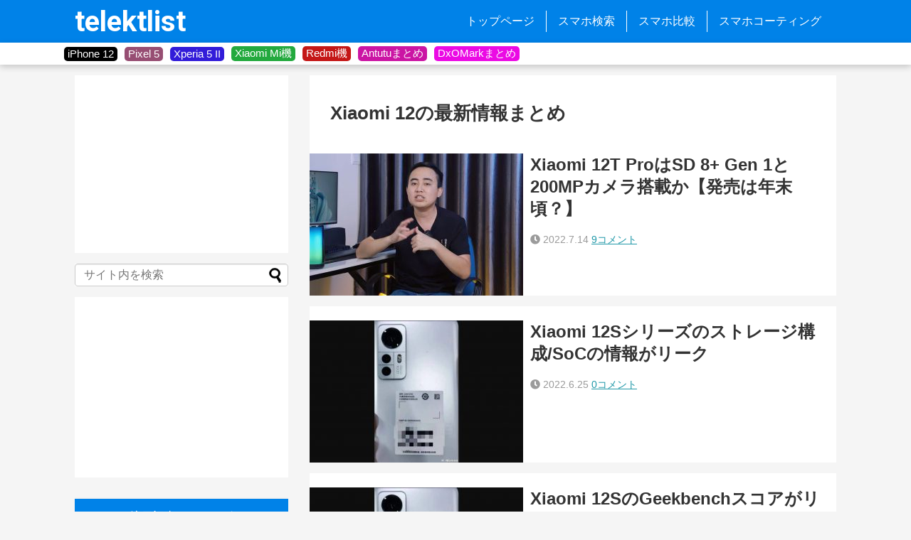

--- FILE ---
content_type: text/html; charset=UTF-8
request_url: https://telektlist.com/tag/xiaomi-12/
body_size: 16260
content:
<!DOCTYPE html><html lang="ja"><head> <!-- Page hiding snippet (recommended) --> <!--<style>.async-hide { opacity: 0 !important}</style>--> <!-- <script>(function(a,s,y,n,c,h,i,d,e){s.className+=' '+y;
h.end=i=function(){s.className=s.className.replace(RegExp(' ?'+y),'')};
(a[n]=a[n]||[]).hide=h;setTimeout(function(){i();h.end=null},c);
})(window,document.documentElement,'async-hide','dataLayer',4000,{'GTM-XXXXXX':true});</script> --> <script>dataLayer = [];</script> <!-- Google Tag Manager --> <!-- <script>(function(w,d,s,l,i){w[l]=w[l]||[];w[l].push({'gtm.start':-->
<!--                new Date().getTime(),event:'gtm.js'});var f=d.getElementsByTagName(s)[0],-->
<!--            j=d.createElement(s),dl=l!='dataLayer'?'&l='+l:'';j.async=true;j.src=-->
<!--            'https://www.googletagmanager.com/gtm.js?id='+i+dl;f.parentNode.insertBefore(j,f);-->
<!--        })(window,document,'script','dataLayer','GTM-KR2HRVM');</script>--> <!-- End Google Tag Manager --> <!-- Global site tag (gtag.js) - Google Analytics --> <script async src="https://www.googletagmanager.com/gtag/js?id=UA-108835878-1"></script> <script>window.dataLayer = window.dataLayer || [];
        function gtag(){dataLayer.push(arguments);}
        gtag('js', new Date());

        gtag('config', 'UA-108835878-1', { 'optimize_id': 'GTM-T9VFP6S'});</script> <meta name="google-site-verification" content="sVoiJG5BfOE79PV9FtITumKm5P74UGi5E2lQSzTnd1M" /><meta charset="UTF-8"><meta name="viewport" content="width=device-width,initial-scale=1.0"><link rel="alternate" type="application/rss+xml" title="telektlist RSS Feed" href="https://telektlist.com/feed/" /><link rel="pingback" href="https://telektlist.com/xmlrpc.php" /><meta name="robots" content="noindex,follow"><meta name="description" content="「Xiaomi 12」の記事一覧です。" /><meta name="keywords" content="Xiaomi 12" /> <!-- OGP --><meta property="og:type" content="website"><meta property="og:description" content="「Xiaomi 12」の記事一覧です。"><meta property="og:title" content="  Xiaomi 12 | telektlist"><meta property="og:url" content="https://telektlist.com/tag/xiaomi-12/"><meta property="og:site_name" content="telektlist"><meta property="og:locale" content="ja_JP"> <!-- /OGP --> <!-- Twitter Card --><meta name="twitter:card" content="summary"><meta name="twitter:description" content="「Xiaomi 12」の記事一覧です。"><meta name="twitter:title" content="  Xiaomi 12 | telektlist"><meta name="twitter:url" content="https://telektlist.com/tag/xiaomi-12/"><meta name="twitter:domain" content="telektlist.com"><meta name="twitter:creator" content="@telektlist"><meta name="twitter:site" content="@telektlist"> <!-- /Twitter Card --><link media="all" href="https://telektlist.com/wp-content/cache/autoptimize/css/autoptimize_0bbc5a2b0eced987c25d00cbe2a0c98c.css" rel="stylesheet" /><link media="print" href="https://telektlist.com/wp-content/cache/autoptimize/css/autoptimize_3c2cfaa3722d977fbc9c5dc7148562b7.css" rel="stylesheet" /><title> Xiaomi 12 | telektlist</title><link rel="shortcut icon" href="https://telektlist.com/wp-content/uploads/2017/10/favicon.ico"><link href="https://use.fontawesome.com/releases/v5.6.1/css/all.css" rel="stylesheet"><link href="https://fonts.googleapis.com/css?family=Roboto" rel="stylesheet"><link href="https://fonts.googleapis.com/css?family=Roboto:700" rel="stylesheet"><link href="https://fonts.googleapis.com/icon?family=Material+Icons" rel="stylesheet"> <script async src="//pagead2.googlesyndication.com/pagead/js/adsbygoogle.js"></script> <script>(adsbygoogle = window.adsbygoogle || []).push({
    google_ad_client: "ca-pub-3106249752153728",
    enable_page_level_ads: true
  });</script> <title>Xiaomi 12  |  telektlist</title><meta name='robots' content='max-image-preview:large' /><link rel='dns-prefetch' href='//telektlist.com' /><link rel="alternate" type="application/rss+xml" title="telektlist &raquo; フィード" href="https://telektlist.com/feed/" /><link rel="alternate" type="application/rss+xml" title="telektlist &raquo; コメントフィード" href="https://telektlist.com/comments/feed/" /><link rel="alternate" type="application/rss+xml" title="telektlist &raquo; Xiaomi 12 タグのフィード" href="https://telektlist.com/tag/xiaomi-12/feed/" /> <script type="text/javascript">/* <![CDATA[ */
window._wpemojiSettings = {"baseUrl":"https:\/\/s.w.org\/images\/core\/emoji\/15.0.3\/72x72\/","ext":".png","svgUrl":"https:\/\/s.w.org\/images\/core\/emoji\/15.0.3\/svg\/","svgExt":".svg","source":{"concatemoji":"https:\/\/telektlist.com\/wp-includes\/js\/wp-emoji-release.min.js?ver=6.5.7"}};
/*! This file is auto-generated */
!function(i,n){var o,s,e;function c(e){try{var t={supportTests:e,timestamp:(new Date).valueOf()};sessionStorage.setItem(o,JSON.stringify(t))}catch(e){}}function p(e,t,n){e.clearRect(0,0,e.canvas.width,e.canvas.height),e.fillText(t,0,0);var t=new Uint32Array(e.getImageData(0,0,e.canvas.width,e.canvas.height).data),r=(e.clearRect(0,0,e.canvas.width,e.canvas.height),e.fillText(n,0,0),new Uint32Array(e.getImageData(0,0,e.canvas.width,e.canvas.height).data));return t.every(function(e,t){return e===r[t]})}function u(e,t,n){switch(t){case"flag":return n(e,"\ud83c\udff3\ufe0f\u200d\u26a7\ufe0f","\ud83c\udff3\ufe0f\u200b\u26a7\ufe0f")?!1:!n(e,"\ud83c\uddfa\ud83c\uddf3","\ud83c\uddfa\u200b\ud83c\uddf3")&&!n(e,"\ud83c\udff4\udb40\udc67\udb40\udc62\udb40\udc65\udb40\udc6e\udb40\udc67\udb40\udc7f","\ud83c\udff4\u200b\udb40\udc67\u200b\udb40\udc62\u200b\udb40\udc65\u200b\udb40\udc6e\u200b\udb40\udc67\u200b\udb40\udc7f");case"emoji":return!n(e,"\ud83d\udc26\u200d\u2b1b","\ud83d\udc26\u200b\u2b1b")}return!1}function f(e,t,n){var r="undefined"!=typeof WorkerGlobalScope&&self instanceof WorkerGlobalScope?new OffscreenCanvas(300,150):i.createElement("canvas"),a=r.getContext("2d",{willReadFrequently:!0}),o=(a.textBaseline="top",a.font="600 32px Arial",{});return e.forEach(function(e){o[e]=t(a,e,n)}),o}function t(e){var t=i.createElement("script");t.src=e,t.defer=!0,i.head.appendChild(t)}"undefined"!=typeof Promise&&(o="wpEmojiSettingsSupports",s=["flag","emoji"],n.supports={everything:!0,everythingExceptFlag:!0},e=new Promise(function(e){i.addEventListener("DOMContentLoaded",e,{once:!0})}),new Promise(function(t){var n=function(){try{var e=JSON.parse(sessionStorage.getItem(o));if("object"==typeof e&&"number"==typeof e.timestamp&&(new Date).valueOf()<e.timestamp+604800&&"object"==typeof e.supportTests)return e.supportTests}catch(e){}return null}();if(!n){if("undefined"!=typeof Worker&&"undefined"!=typeof OffscreenCanvas&&"undefined"!=typeof URL&&URL.createObjectURL&&"undefined"!=typeof Blob)try{var e="postMessage("+f.toString()+"("+[JSON.stringify(s),u.toString(),p.toString()].join(",")+"));",r=new Blob([e],{type:"text/javascript"}),a=new Worker(URL.createObjectURL(r),{name:"wpTestEmojiSupports"});return void(a.onmessage=function(e){c(n=e.data),a.terminate(),t(n)})}catch(e){}c(n=f(s,u,p))}t(n)}).then(function(e){for(var t in e)n.supports[t]=e[t],n.supports.everything=n.supports.everything&&n.supports[t],"flag"!==t&&(n.supports.everythingExceptFlag=n.supports.everythingExceptFlag&&n.supports[t]);n.supports.everythingExceptFlag=n.supports.everythingExceptFlag&&!n.supports.flag,n.DOMReady=!1,n.readyCallback=function(){n.DOMReady=!0}}).then(function(){return e}).then(function(){var e;n.supports.everything||(n.readyCallback(),(e=n.source||{}).concatemoji?t(e.concatemoji):e.wpemoji&&e.twemoji&&(t(e.twemoji),t(e.wpemoji)))}))}((window,document),window._wpemojiSettings);
/* ]]> */</script> <script type="text/javascript" src="https://telektlist.com/wp-includes/js/jquery/jquery.min.js?ver=3.7.1" id="jquery-core-js"></script> <script type="application/json" id="wpp-json">/* <![CDATA[ */
{"sampling_active":1,"sampling_rate":100,"ajax_url":"https:\/\/telektlist.com\/wp-json\/wordpress-popular-posts\/v1\/popular-posts","ID":0,"token":"f73d9f5a61","lang":0,"debug":0}
/* ]]> */</script> <link rel="next" href="https://telektlist.com/tag/xiaomi-12/page/2/" /></head><body class="archive tag tag-xiaomi-12 tag-4790 custom-background" itemscope itemtype="https://schema.org/WebPage"><div id="container"> <!-- header --><header itemscope itemtype="https://schema.org/WPHeader"><div id="header" class="clearfix"><div id="header-in"><div id="h-top"> <!-- Navigation --><div id="navi"><p id="site-title" itemscope itemtype="https://schema.org/Organization"> <a href="https://telektlist.com/">telektlist</a></p><nav itemscope itemtype="https://schema.org/SiteNavigationElement"><div id="navi-in" class="flex-item"><div class="menu-global-menu-container"><ul id="menu-global-menu" class="menu"><li id="menu-item-20" class="menu-item menu-item-type-custom menu-item-object-custom menu-item-home menu-item-20"><a href="https://telektlist.com/">トップページ</a></li><li id="menu-item-22" class="menu-item menu-item-type-post_type menu-item-object-page menu-item-22"><a href="https://telektlist.com/spec-search/">スマホ検索</a></li><li id="menu-item-9293" class="menu-item menu-item-type-post_type menu-item-object-page menu-item-9293"><a href="https://telektlist.com/smartphone_comparision/">スマホ比較</a></li><li id="menu-item-98653" class="menu-item menu-item-type-post_type menu-item-object-page menu-item-98653"><a href="https://telektlist.com/smartphone-coating/">スマホコーティング</a></li></ul></div></div><!-- /#navi-in --></nav></div><!-- /#navi --> <!-- /Navigation --></div><!-- /#h-top --></div><!-- /#header-in --></div><!-- /#header --></header> <!-- タグ一覧を回収 --> <!-- タグを表示 --><div id="tag_band"><div id="tag_wrapper"><div class="tag_button" style="background-color:#000000"><div class="tag_button_wrapper"> <a href="https://telektlist.com/maker/apple/iphone-12/"> iPhone 12 </a></div></div><div class="tag_button" style="background-color:#974e73"><div class="tag_button_wrapper"> <a href="https://telektlist.com/maker/google/pixel-5/"> Pixel 5 </a></div></div><div class="tag_button" style="background-color:#321cd9"><div class="tag_button_wrapper"> <a href="https://telektlist.com/?s=Xperia+5+II"> Xperia 5 II </a></div></div><div class="tag_button" style="background-color:#23a93e"><div class="tag_button_wrapper"> <a href="https://telektlist.com/maker/xiaomi/mi/"> Xiaomi Mi機 </a></div></div><div class="tag_button" style="background-color:#c41717"><div class="tag_button_wrapper"> <a href="https://telektlist.com/?s=Redmi"> Redmi機 </a></div></div><div class="tag_button" style="background-color:#cb15a4"><div class="tag_button_wrapper"> <a href="https://telektlist.com/antutu-matome/"> Antutuまとめ </a></div></div><div class="tag_button" style="background-color:#eb0ae4"><div class="tag_button_wrapper"> <a href="https://telektlist.com/dxomark-score-matome/"> DxOMarkまとめ </a></div></div></div></div> <!-- css --> <!-- 本体部分 --><div id="body"> <!-- Google Tag Manager (noscript) --> <noscript><iframe src="https://www.googletagmanager.com/ns.html?id=GTM-KR2HRVM"
 height="0" width="0" style="display:none;visibility:hidden"></iframe></noscript> <!-- End Google Tag Manager (noscript) --><div id="body-in" class="cf"> <!-- main --><main itemscope itemprop="mainContentOfPage"><div id="main" itemscope itemtype="https://schema.org/Blog"><h1 id="archive-title">Xiaomi 12の最新情報まとめ</h1><div id="list"> <!-- 記事一覧 --><article id="post-105453" class="entry-post cf entry-card post-105453 post type-post status-publish format-standard has-post-thumbnail category-leaks category-news category-xiaomi tag-xiaomi-12 tag-xiaomi-12t-pro"><figure class="entry-thumb"> <a href="https://telektlist.com/xiaomi12tpro-snapdragon8plusgen1-thepixel/" class="entry-image entry-image-link" title="Xiaomi 12T ProはSD 8+ Gen 1と200MPカメラ搭載か【発売は年末頃？】"><img width="300" height="200" src="https://telektlist.com/wp-content/uploads/2022/07/telektlist-1657280078-300x200.jpg" class="entry-thumnail wp-post-image" alt="" decoding="async" fetchpriority="high" /></a></figure><!-- /.entry-thumb --><div class="entry-card-content"><header><h2><a href="https://telektlist.com/xiaomi12tpro-snapdragon8plusgen1-thepixel/" class="entry-title entry-title-link" title="Xiaomi 12T ProはSD 8+ Gen 1と200MPカメラ搭載か【発売は年末頃？】">Xiaomi 12T ProはSD 8+ Gen 1と200MPカメラ搭載か【発売は年末頃？】</a></h2></header> <!--<p class="entry-snippet">--><!--</p>--><p class="post-meta-edited"> <i class="fa fa-clock" aria-hidden="true"></i>&nbsp;<span class="post-date"><span class="published">2022.7.14</span></span> <!-- <span class="category"><span class="fa fa-folder fa-fw"></span><a href="https://telektlist.com/news/leaks/" rel="category tag">リーク情報</a><span class="category-separator">, </span><a href="https://telektlist.com/news/" rel="category tag">ニュース</a><span class="category-separator">, </span><a href="https://telektlist.com/maker/xiaomi/" rel="category tag">Xiaomi</a></span> --> <span class="comments"> <span class="comment-count"> <a href="https://telektlist.com/xiaomi12tpro-snapdragon8plusgen1-thepixel/#comments" class="comment-count-link">9コメント</a> </span> </span></p><!-- /.post-meta --></div><!-- /.entry-card-content --></article><article id="post-104701" class="entry-post cf entry-card post-104701 post type-post status-publish format-standard has-post-thumbnail category-xiaomi-mi category-xiaomi-12-12-pro-12-ultra-12x category-leaks category-news category-maker category-xiaomi tag-xiaomi-12 tag-xiaomi-12s"><figure class="entry-thumb"> <a href="https://telektlist.com/xiaomi12s-twitter-specinformation/" class="entry-image entry-image-link" title="Xiaomi 12Sシリーズのストレージ構成/SoCの情報がリーク"><img width="300" height="200" src="https://telektlist.com/wp-content/uploads/2022/06/telektlist-1655785505-300x200.jpg" class="entry-thumnail wp-post-image" alt="" decoding="async" /></a></figure><!-- /.entry-thumb --><div class="entry-card-content"><header><h2><a href="https://telektlist.com/xiaomi12s-twitter-specinformation/" class="entry-title entry-title-link" title="Xiaomi 12Sシリーズのストレージ構成/SoCの情報がリーク">Xiaomi 12Sシリーズのストレージ構成/SoCの情報がリーク</a></h2></header> <!--<p class="entry-snippet">--><!--</p>--><p class="post-meta-edited"> <i class="fa fa-clock" aria-hidden="true"></i>&nbsp;<span class="post-date"><span class="published">2022.6.25</span></span> <!-- <span class="category"><span class="fa fa-folder fa-fw"></span><a href="https://telektlist.com/maker/xiaomi/xiaomi-mi/" rel="category tag">Xiaomi (Mi)</a><span class="category-separator">, </span><a href="https://telektlist.com/maker/xiaomi/xiaomi-mi/xiaomi-12-12-pro-12-ultra-12x/" rel="category tag">Xiaomi 12 / 12 Pro / 12 Ultra / 12X</a><span class="category-separator">, </span><a href="https://telektlist.com/news/leaks/" rel="category tag">リーク情報</a><span class="category-separator">, </span><a href="https://telektlist.com/news/" rel="category tag">ニュース</a><span class="category-separator">, </span><a href="https://telektlist.com/maker/" rel="category tag">メーカー</a><span class="category-separator">, </span><a href="https://telektlist.com/maker/xiaomi/" rel="category tag">Xiaomi</a></span> --> <span class="comments"> <span class="comment-count"> <a href="https://telektlist.com/xiaomi12s-twitter-specinformation/#reply-title" class="comment-count-link">0コメント</a> </span> </span></p><!-- /.post-meta --></div><!-- /.entry-card-content --></article><article id="post-104467" class="entry-post cf entry-card post-104467 post type-post status-publish format-standard has-post-thumbnail category-xiaomi-mi category-xiaomi-12-12-pro-12-ultra-12x category-leaks category-news category-xiaomi tag-xiaomi-12s tag-sd-8-gen-1 tag-xiaomi-12"><figure class="entry-thumb"> <a href="https://telektlist.com/xiaomi12geekbench-snapdragon8plusgne1/" class="entry-image entry-image-link" title="Xiaomi 12SのGeekbenchスコアがリーク【SD 8＋ Gen 1搭載機】"><img width="300" height="200" src="https://telektlist.com/wp-content/uploads/2022/06/telektlist-1655280155-300x200.jpg" class="entry-thumnail wp-post-image" alt="" decoding="async" /></a></figure><!-- /.entry-thumb --><div class="entry-card-content"><header><h2><a href="https://telektlist.com/xiaomi12geekbench-snapdragon8plusgne1/" class="entry-title entry-title-link" title="Xiaomi 12SのGeekbenchスコアがリーク【SD 8＋ Gen 1搭載機】">Xiaomi 12SのGeekbenchスコアがリーク【SD 8＋ Gen 1搭載機】</a></h2></header> <!--<p class="entry-snippet">--><!--</p>--><p class="post-meta-edited"> <i class="fa fa-clock" aria-hidden="true"></i>&nbsp;<span class="post-date"><span class="published">2022.6.18</span></span> <!-- <span class="category"><span class="fa fa-folder fa-fw"></span><a href="https://telektlist.com/maker/xiaomi/xiaomi-mi/" rel="category tag">Xiaomi (Mi)</a><span class="category-separator">, </span><a href="https://telektlist.com/maker/xiaomi/xiaomi-mi/xiaomi-12-12-pro-12-ultra-12x/" rel="category tag">Xiaomi 12 / 12 Pro / 12 Ultra / 12X</a><span class="category-separator">, </span><a href="https://telektlist.com/news/leaks/" rel="category tag">リーク情報</a><span class="category-separator">, </span><a href="https://telektlist.com/news/" rel="category tag">ニュース</a><span class="category-separator">, </span><a href="https://telektlist.com/maker/xiaomi/" rel="category tag">Xiaomi</a></span> --> <span class="comments"> <span class="comment-count"> <a href="https://telektlist.com/xiaomi12geekbench-snapdragon8plusgne1/#comments" class="comment-count-link">7コメント</a> </span> </span></p><!-- /.post-meta --></div><!-- /.entry-card-content --></article><div id="widget-index-middle" class="widgets"><aside id="pc_ad-8" class="widget-index-middle widget_pc_ad"><div class="ad-space ad-widget"><div class="ad-label"></div><div class="ad-responsive ad-pc adsense-336"><script async src="https://pagead2.googlesyndication.com/pagead/js/adsbygoogle.js"></script> <ins class="adsbygoogle"
 style="display:block"
 data-ad-format="fluid"
 data-ad-layout-key="-fp-3q+i9+47-1p9"
 data-ad-client="ca-pub-3106249752153728"
 data-ad-slot="1000658739"></ins> <script>(adsbygoogle = window.adsbygoogle || []).push({});</script></div></div></aside></div><article id="post-103157" class="entry-post cf entry-card post-103157 post type-post status-publish format-standard has-post-thumbnail category-xiaomi-12-12-pro-12-ultra-12x category-leaks category-news category-maker category-xiaomi tag-xiaomi-12 tag-xiaomi-12-ultra"><figure class="entry-thumb"> <a href="https://telektlist.com/xiaomi12ultra-leicacamera-leak/" class="entry-image entry-image-link" title="Xiaomi 12 Ultraのスペックと価格がリーク【カメラにLeicaのロゴもあり】"><img width="300" height="200" src="https://telektlist.com/wp-content/uploads/2022/05/telektlist-1652438026-300x200.jpg" class="entry-thumnail wp-post-image" alt="" decoding="async" loading="lazy" /></a></figure><!-- /.entry-thumb --><div class="entry-card-content"><header><h2><a href="https://telektlist.com/xiaomi12ultra-leicacamera-leak/" class="entry-title entry-title-link" title="Xiaomi 12 Ultraのスペックと価格がリーク【カメラにLeicaのロゴもあり】">Xiaomi 12 Ultraのスペックと価格がリーク【カメラにLeicaのロゴもあり】</a></h2></header> <!--<p class="entry-snippet">--><!--</p>--><p class="post-meta-edited"> <i class="fa fa-clock" aria-hidden="true"></i>&nbsp;<span class="post-date"><span class="published">2022.5.17</span></span> <!-- <span class="category"><span class="fa fa-folder fa-fw"></span><a href="https://telektlist.com/maker/xiaomi/xiaomi-mi/xiaomi-12-12-pro-12-ultra-12x/" rel="category tag">Xiaomi 12 / 12 Pro / 12 Ultra / 12X</a><span class="category-separator">, </span><a href="https://telektlist.com/news/leaks/" rel="category tag">リーク情報</a><span class="category-separator">, </span><a href="https://telektlist.com/news/" rel="category tag">ニュース</a><span class="category-separator">, </span><a href="https://telektlist.com/maker/" rel="category tag">メーカー</a><span class="category-separator">, </span><a href="https://telektlist.com/maker/xiaomi/" rel="category tag">Xiaomi</a></span> --> <span class="comments"> <span class="comment-count"> <a href="https://telektlist.com/xiaomi12ultra-leicacamera-leak/#comments" class="comment-count-link">23コメント</a> </span> </span></p><!-- /.post-meta --></div><!-- /.entry-card-content --></article><article id="post-102938" class="entry-post cf entry-card post-102938 post type-post status-publish format-standard has-post-thumbnail category-xiaomi-12-12-pro-12-ultra-12x category-leaks category-news category-maker category-xiaomi tag-xiaomi-12 tag-xiaomi-12-pro-max"><figure class="entry-thumb"> <a href="https://telektlist.com/xiaomi12promax-bigdisplay-snapdraggon8gen1/" class="entry-image entry-image-link" title="Xiaomi 12 Pro Maxが年末にリリースか【大型スクリーン】"><img width="300" height="200" src="https://telektlist.com/wp-content/uploads/2022/05/telektlist-1652170923-300x200.jpg" class="entry-thumnail wp-post-image" alt="" decoding="async" loading="lazy" /></a></figure><!-- /.entry-thumb --><div class="entry-card-content"><header><h2><a href="https://telektlist.com/xiaomi12promax-bigdisplay-snapdraggon8gen1/" class="entry-title entry-title-link" title="Xiaomi 12 Pro Maxが年末にリリースか【大型スクリーン】">Xiaomi 12 Pro Maxが年末にリリースか【大型スクリーン】</a></h2></header> <!--<p class="entry-snippet">--><!--</p>--><p class="post-meta-edited"> <i class="fa fa-clock" aria-hidden="true"></i>&nbsp;<span class="post-date"><span class="published">2022.5.15</span></span> <!-- <span class="category"><span class="fa fa-folder fa-fw"></span><a href="https://telektlist.com/maker/xiaomi/xiaomi-mi/xiaomi-12-12-pro-12-ultra-12x/" rel="category tag">Xiaomi 12 / 12 Pro / 12 Ultra / 12X</a><span class="category-separator">, </span><a href="https://telektlist.com/news/leaks/" rel="category tag">リーク情報</a><span class="category-separator">, </span><a href="https://telektlist.com/news/" rel="category tag">ニュース</a><span class="category-separator">, </span><a href="https://telektlist.com/maker/" rel="category tag">メーカー</a><span class="category-separator">, </span><a href="https://telektlist.com/maker/xiaomi/" rel="category tag">Xiaomi</a></span> --> <span class="comments"> <span class="comment-count"> <a href="https://telektlist.com/xiaomi12promax-bigdisplay-snapdraggon8gen1/#comments" class="comment-count-link">19コメント</a> </span> </span></p><!-- /.post-meta --></div><!-- /.entry-card-content --></article><article id="post-102772" class="entry-post cf entry-card post-102772 post type-post status-publish format-standard has-post-thumbnail category-mi-2 category-qualcomm category-leaks category-news category-snapdragon category-xiaomi tag-snapdragon-8-gen-1 tag-snapdragon tag-xiaomi-12"><figure class="entry-thumb"> <a href="https://telektlist.com/xiaomi-qualcommsnapdragon8gen1plus-xiaomiui/" class="entry-image entry-image-link" title="XiaomiはSnapdragon 8 Gen 1+搭載機を5機リリースへ"><img width="300" height="200" src="https://telektlist.com/wp-content/uploads/2021/08/telektlist-1628034403-300x200.jpg" class="entry-thumnail wp-post-image" alt="" decoding="async" loading="lazy" /></a></figure><!-- /.entry-thumb --><div class="entry-card-content"><header><h2><a href="https://telektlist.com/xiaomi-qualcommsnapdragon8gen1plus-xiaomiui/" class="entry-title entry-title-link" title="XiaomiはSnapdragon 8 Gen 1+搭載機を5機リリースへ">XiaomiはSnapdragon 8 Gen 1+搭載機を5機リリースへ</a></h2></header> <!--<p class="entry-snippet">--><!--</p>--><p class="post-meta-edited"> <i class="fa fa-clock" aria-hidden="true"></i>&nbsp;<span class="post-date"><span class="published">2022.5.7</span></span> <!-- <span class="category"><span class="fa fa-folder fa-fw"></span><a href="https://telektlist.com/mi-2/" rel="category tag">Mi</a><span class="category-separator">, </span><a href="https://telektlist.com/qualcomm/" rel="category tag">Qualcomm</a><span class="category-separator">, </span><a href="https://telektlist.com/news/leaks/" rel="category tag">リーク情報</a><span class="category-separator">, </span><a href="https://telektlist.com/news/" rel="category tag">ニュース</a><span class="category-separator">, </span><a href="https://telektlist.com/qualcomm/snapdragon/" rel="category tag">Snapdragon</a><span class="category-separator">, </span><a href="https://telektlist.com/maker/xiaomi/" rel="category tag">Xiaomi</a></span> --> <span class="comments"> <span class="comment-count"> <a href="https://telektlist.com/xiaomi-qualcommsnapdragon8gen1plus-xiaomiui/#comments" class="comment-count-link">15コメント</a> </span> </span></p><!-- /.post-meta --></div><!-- /.entry-card-content --></article><article id="post-101956" class="entry-post cf entry-card post-101956 post type-post status-publish format-standard has-post-thumbnail category-xiaomi-12-12-pro-12-ultra-12x category-leaks category-news category-maker category-xiaomi tag-xiaomi-12 tag-xiaomi-12-lite"><figure class="entry-thumb"> <a href="https://telektlist.com/xiaomi12lite-snapdragon778g-twitterleak/" class="entry-image entry-image-link" title="Xiaomi 12 Liteのスペック全容がリーク【日本発売期待モデル】"><img width="300" height="200" src="https://telektlist.com/wp-content/uploads/2022/04/telektlist-1649853888-300x200.jpg" class="entry-thumnail wp-post-image" alt="" decoding="async" loading="lazy" /></a></figure><!-- /.entry-thumb --><div class="entry-card-content"><header><h2><a href="https://telektlist.com/xiaomi12lite-snapdragon778g-twitterleak/" class="entry-title entry-title-link" title="Xiaomi 12 Liteのスペック全容がリーク【日本発売期待モデル】">Xiaomi 12 Liteのスペック全容がリーク【日本発売期待モデル】</a></h2></header> <!--<p class="entry-snippet">--><!--</p>--><p class="post-meta-edited"> <i class="fa fa-clock" aria-hidden="true"></i>&nbsp;<span class="post-date"><span class="published">2022.4.18</span></span> <!-- <span class="category"><span class="fa fa-folder fa-fw"></span><a href="https://telektlist.com/maker/xiaomi/xiaomi-mi/xiaomi-12-12-pro-12-ultra-12x/" rel="category tag">Xiaomi 12 / 12 Pro / 12 Ultra / 12X</a><span class="category-separator">, </span><a href="https://telektlist.com/news/leaks/" rel="category tag">リーク情報</a><span class="category-separator">, </span><a href="https://telektlist.com/news/" rel="category tag">ニュース</a><span class="category-separator">, </span><a href="https://telektlist.com/maker/" rel="category tag">メーカー</a><span class="category-separator">, </span><a href="https://telektlist.com/maker/xiaomi/" rel="category tag">Xiaomi</a></span> --> <span class="comments"> <span class="comment-count"> <a href="https://telektlist.com/xiaomi12lite-snapdragon778g-twitterleak/#comments" class="comment-count-link">14コメント</a> </span> </span></p><!-- /.post-meta --></div><!-- /.entry-card-content --></article><article id="post-100970" class="entry-post cf entry-card post-100970 post type-post status-publish format-standard has-post-thumbnail category-featured category-news category-996 tag-realme-gt-neo3 tag-oneplus-nord-2t tag-nothing tag-apple-m1-ultra tag-redmi-k50 tag-xiaomi-civi-2 tag-xiaomi-12 tag-xperia-ace-iii tag-iphone-14 tag-honor-magic4-ultimate tag-redmi-k40s tag-galaxy-a73-5g tag-redmi-k50-pro tag-galaxy-a53-5g tag-galaxy-a33-5g tag-iqoo-neo6"><figure class="entry-thumb"> <a href="https://telektlist.com/this-week-news-redmi-k50-series-announced-and-xiaomi-civi-2-leaks/" class="entry-image entry-image-link" title="Redmi K50シリーズ発表やXiaomi Civi 2リークなど【今週のニュース】"><img width="300" height="200" src="https://telektlist.com/wp-content/uploads/2022/03/telektlist-1647704568-300x200.jpg" class="entry-thumnail wp-post-image" alt="" decoding="async" loading="lazy" /></a></figure><!-- /.entry-thumb --><div class="entry-card-content"><header><h2><a href="https://telektlist.com/this-week-news-redmi-k50-series-announced-and-xiaomi-civi-2-leaks/" class="entry-title entry-title-link" title="Redmi K50シリーズ発表やXiaomi Civi 2リークなど【今週のニュース】">Redmi K50シリーズ発表やXiaomi Civi 2リークなど【今週のニュース】</a></h2></header> <!--<p class="entry-snippet">--><!--</p>--><p class="post-meta-edited"> <i class="fa fa-clock" aria-hidden="true"></i>&nbsp;<span class="post-date"><span class="published">2022.3.20</span></span> <!-- <span class="category"><span class="fa fa-folder fa-fw"></span><a href="https://telektlist.com/featured/" rel="category tag">注目記事</a><span class="category-separator">, </span><a href="https://telektlist.com/news/" rel="category tag">ニュース</a><span class="category-separator">, </span><a href="https://telektlist.com/news/%e4%bb%8a%e9%80%b1%e3%81%ae%e3%83%8b%e3%83%a5%e3%83%bc%e3%82%b9/" rel="category tag">今週のニュース</a></span> --> <span class="comments"> <span class="comment-count"> <a href="https://telektlist.com/this-week-news-redmi-k50-series-announced-and-xiaomi-civi-2-leaks/#reply-title" class="comment-count-link">0コメント</a> </span> </span></p><!-- /.post-meta --></div><!-- /.entry-card-content --></article><article id="post-100796" class="entry-post cf entry-card post-100796 post type-post status-publish format-standard has-post-thumbnail category-xiaomi-12-12-pro-12-ultra-12x category-release-info tag-xiaomi-12 tag-xiaomi-12x tag-xiaomi-12-pro"><figure class="entry-thumb"> <a href="https://telektlist.com/xiaomi-12-series-global-2/" class="entry-image entry-image-link" title="Xiaomi 12 / 12 Pro / 12Xがグローバル発表【中国版より20％程度高い】"><img width="300" height="200" src="https://telektlist.com/wp-content/uploads/2022/03/telektlist-1647386727-300x200.jpg" class="entry-thumnail wp-post-image" alt="" decoding="async" loading="lazy" /></a></figure><!-- /.entry-thumb --><div class="entry-card-content"><header><h2><a href="https://telektlist.com/xiaomi-12-series-global-2/" class="entry-title entry-title-link" title="Xiaomi 12 / 12 Pro / 12Xがグローバル発表【中国版より20％程度高い】">Xiaomi 12 / 12 Pro / 12Xがグローバル発表【中国版より20％程度高い】</a></h2></header> <!--<p class="entry-snippet">--><!--</p>--><p class="post-meta-edited"> <i class="fa fa-clock" aria-hidden="true"></i>&nbsp;<span class="post-date"><span class="published">2022.3.16</span></span> <!-- <span class="category"><span class="fa fa-folder fa-fw"></span><a href="https://telektlist.com/maker/xiaomi/xiaomi-mi/xiaomi-12-12-pro-12-ultra-12x/" rel="category tag">Xiaomi 12 / 12 Pro / 12 Ultra / 12X</a><span class="category-separator">, </span><a href="https://telektlist.com/news/release-info/" rel="category tag">発売・リリース情報</a></span> --> <span class="comments"> <span class="comment-count"> <a href="https://telektlist.com/xiaomi-12-series-global-2/#comments" class="comment-count-link">29コメント</a> </span> </span></p><!-- /.post-meta --></div><!-- /.entry-card-content --></article><article id="post-100246" class="entry-post cf entry-card post-100246 post type-post status-publish format-standard has-post-thumbnail category-featured category-news category-996 tag-redmi-note-11 tag-dimensity-8100 tag-vivo-nex-fold tag-honor-magic4 tag-pixel-7 tag-oneplus-nord-3 tag-pixel-6a tag-redmi-note-11e tag-dimensity-8000 tag-legion-y700 tag-legion-y90 tag-apple tag-dimensity-1300 tag-redmi-k50 tag-realme-gt2 tag-xiaomi-12 tag-oppo-reno7-z-5g tag-poco-m4-pro tag-poco-x4-pro-5g"><figure class="entry-thumb"> <a href="https://telektlist.com/this-week-news-lenovo-legion-y700-and-poco-x4-pro-5g-and-so-on-announced/" class="entry-image entry-image-link" title="Lenovo Legion Y700・Y90やPOCO X4 Pro 5G発表など【今週のニュース】"><img width="300" height="200" src="https://telektlist.com/wp-content/uploads/2022/03/telektlist-1646497328-300x200.jpg" class="entry-thumnail wp-post-image" alt="" decoding="async" loading="lazy" /></a></figure><!-- /.entry-thumb --><div class="entry-card-content"><header><h2><a href="https://telektlist.com/this-week-news-lenovo-legion-y700-and-poco-x4-pro-5g-and-so-on-announced/" class="entry-title entry-title-link" title="Lenovo Legion Y700・Y90やPOCO X4 Pro 5G発表など【今週のニュース】">Lenovo Legion Y700・Y90やPOCO X4 Pro 5G発表など【今週のニュース】</a></h2></header> <!--<p class="entry-snippet">--><!--</p>--><p class="post-meta-edited"> <i class="fa fa-clock" aria-hidden="true"></i>&nbsp;<span class="post-date"><span class="published">2022.3.6</span></span> <!-- <span class="category"><span class="fa fa-folder fa-fw"></span><a href="https://telektlist.com/featured/" rel="category tag">注目記事</a><span class="category-separator">, </span><a href="https://telektlist.com/news/" rel="category tag">ニュース</a><span class="category-separator">, </span><a href="https://telektlist.com/news/%e4%bb%8a%e9%80%b1%e3%81%ae%e3%83%8b%e3%83%a5%e3%83%bc%e3%82%b9/" rel="category tag">今週のニュース</a></span> --> <span class="comments"> <span class="comment-count"> <a href="https://telektlist.com/this-week-news-lenovo-legion-y700-and-poco-x4-pro-5g-and-so-on-announced/#reply-title" class="comment-count-link">0コメント</a> </span> </span></p><!-- /.post-meta --></div><!-- /.entry-card-content --></article><div class="clear"></div></div><!-- /#list --> <!-- 文章下広告 --><ul class="pagination" role="menubar" aria-label="Pagination"><li class="first"><a href="https://telektlist.com/tag/xiaomi-12/"><span>First</span></a></li><li class="previous"><a href="https://telektlist.com/tag/xiaomi-12/"><span>Previous</span></a></li><li class="current"><a>1</a></li><li><a href="https://telektlist.com/tag/xiaomi-12/page/2/" class="inactive" >2</a></li><li><a href="https://telektlist.com/tag/xiaomi-12/page/3/" class="inactive" >3</a></li><li><a href="https://telektlist.com/tag/xiaomi-12/page/4/" class="inactive" >4</a></li><li><a href="https://telektlist.com/tag/xiaomi-12/page/5/" class="inactive" >5</a></li><li class="next"><a href="https://telektlist.com/tag/xiaomi-12/page/2/"><span>Next</span></a></li><li class="last"><a href="https://telektlist.com/tag/xiaomi-12/page/5/"><span>Last</span></a></li></ul></div><!-- /#main --></main> <!-- sidebar --><div id="sidebar" role="complementary"><div id="sidebar-widget"> <!-- ウイジェット --><aside id="pc_ad-2" class="widget widget_pc_ad"><div class="ad-space ad-widget"><div class="ad-label"></div><div class="ad-responsive ad-pc adsense-336"><script async src="//pagead2.googlesyndication.com/pagead/js/adsbygoogle.js"></script> <!-- サイドバートップ1 --> <ins class="adsbygoogle"
 style="display:inline-block;width:300px;height:250px"
 data-ad-client="ca-pub-3106249752153728"
 data-ad-slot="9359235142"></ins> <script>(adsbygoogle = window.adsbygoogle || []).push({});</script></div></div></aside><aside id="search-4" class="widget widget_search"><form method="get" id="searchform" action="https://telektlist.com/"> <input type="text" placeholder="サイト内を検索" name="s" id="s"> <input type="submit" id="searchsubmit" value=""></form></aside><aside id="pc_ad-10" class="widget widget_pc_ad"><div class="ad-space ad-widget"><div class="ad-label"></div><div class="ad-responsive ad-pc adsense-336"></script><script async src="//pagead2.googlesyndication.com/pagead/js/adsbygoogle.js"></script> <!-- サイドバートップ1 --> <ins class="adsbygoogle"
 style="display:inline-block;width:300px;height:250px"
 data-ad-client="ca-pub-3106249752153728"
 data-ad-slot="9359235142"></ins> <script>(adsbygoogle = window.adsbygoogle || []).push({});</script></div></div></aside><aside id="wpp-4" class="widget popular-posts"><h3 class="widget_title sidebar_widget_title">注目記事ランキング</h3><p class="wpp-no-data">まだデータがありません。</p></aside><aside id="pc_ad-9" class="widget widget_pc_ad"><div class="ad-space ad-widget"><div class="ad-label"></div><div class="ad-responsive ad-pc adsense-336"><div style="width: 300px; height: 70px; padding-bottom: 15px; background-color: #F5F5F5;"><a href=https://telektlist.com/sale0521/"><img src="https://telektlist.com/wp-content/uploads/2020/05/telektlist-1590021612.jpg" alt="注目セールまとめ記事" /></a></div><div style="width: 300px; height: 70px;"><a href="https://telektlist.com/antutu-matome/"><img src="https://telektlist.com/wp-content/uploads/2019/09/telektlist-1568433019.png" alt="Antutuスコアまとめ記事" /></a></div></div></div></aside><aside id="wpp-5" class="widget popular-posts"><h3 class="widget_title sidebar_widget_title">注目スマホランキング</h3><p class="wpp-no-data">まだデータがありません。</p></aside><aside id="custom_html-3" class="widget_text widget widget_custom_html"><h3 class="widget_title sidebar_widget_title">メーカー別スマホ一覧</h3><div class="textwidget custom-html-widget"><div class="maker"><ul><li><a href="https://telektlist.com/makers/xiaomi/">Xiaomi</a></li><li><a href="https://telektlist.com/makers/oppo/">Oppo</a></li><li><a href="https://telektlist.com/makers/oneplus/">OnePlus</a></li><li><a href="https://telektlist.com/makers/umidigi/">UMIDIGI</a></li><li><a href="https://telektlist.com/makers/huawei/">Huawei</a></li><li><a href="https://telektlist.com/makers/realme/">Realme</a></li><li><a href="https://telektlist.com/makers/samsung/">Samsung</a></li><li><a href="https://telektlist.com/makers/vivo/">vivo</a></li><li><a href="https://telektlist.com/makers/google/">Google</a></li><li><a href="https://telektlist.com/makers/sony/">Sony</a></li><li><a href="https://telektlist.com/makers/apple/">Apple</a></li><li><a href="https://telektlist.com/makers/asus/">ASUS</a></li><li><a href="https://telektlist.com/makers/meizu/">Meizu</a></li><li><a href="https://telektlist.com/makers/motorola/">Motorola</a></li><li><a href="https://telektlist.com/makers/nokia/">Nokia</a></li><li><a href="https://telektlist.com/makers-all-model/">全メーカー&gt;&gt;</a></li></ul></div></div></aside></div> <!--スクロール追従領域--><div id="sidebar-scroll"><aside id="categories-4" class="widget widget_categories"><h3 class="widget_title sidebar_widget_title">カテゴリ別記事一覧</h3><form action="https://telektlist.com" method="get"><label class="screen-reader-text" for="cat">カテゴリ別記事一覧</label><select  name='cat' id='cat' class='postform'><option value='-1'>カテゴリーを選択</option><option class="level-0" value="5512">Mi&nbsp;&nbsp;(4)</option><option class="level-0" value="4552">Galaxy A&nbsp;&nbsp;(36)</option><option class="level-0" value="1678">注目記事&nbsp;&nbsp;(401)</option><option class="level-0" value="3819">MediaTek&nbsp;&nbsp;(149)</option><option class="level-1" value="4730">&nbsp;&nbsp;&nbsp;Kompanio&nbsp;&nbsp;(2)</option><option class="level-2" value="4633">&nbsp;&nbsp;&nbsp;&nbsp;&nbsp;&nbsp;Kompanio 1300T&nbsp;&nbsp;(2)</option><option class="level-1" value="3820">&nbsp;&nbsp;&nbsp;Dimensity&nbsp;&nbsp;(127)</option><option class="level-2" value="4977">&nbsp;&nbsp;&nbsp;&nbsp;&nbsp;&nbsp;Dimensity 9000&nbsp;&nbsp;(18)</option><option class="level-0" value="4731">Qualcomm&nbsp;&nbsp;(333)</option><option class="level-1" value="1086">&nbsp;&nbsp;&nbsp;Snapdragon&nbsp;&nbsp;(314)</option><option class="level-2" value="4732">&nbsp;&nbsp;&nbsp;&nbsp;&nbsp;&nbsp;Snapdragon 8xx&nbsp;&nbsp;(19)</option><option class="level-3" value="4733">&nbsp;&nbsp;&nbsp;&nbsp;&nbsp;&nbsp;&nbsp;&nbsp;&nbsp;Snapdragon 888 / 888+&nbsp;&nbsp;(8)</option><option class="level-3" value="4978">&nbsp;&nbsp;&nbsp;&nbsp;&nbsp;&nbsp;&nbsp;&nbsp;&nbsp;Snapdragon 898&nbsp;&nbsp;(10)</option><option class="level-0" value="92">レビュー&nbsp;&nbsp;(130)</option><option class="level-0" value="754">読者レビュー&nbsp;&nbsp;(210)</option><option class="level-0" value="894">セール情報&nbsp;&nbsp;(382)</option><option class="level-0" value="58">コラム&nbsp;&nbsp;(647)</option><option class="level-1" value="1566">&nbsp;&nbsp;&nbsp;ディスカッション&nbsp;&nbsp;(21)</option><option class="level-1" value="2176">&nbsp;&nbsp;&nbsp;メーカー・OS解説&nbsp;&nbsp;(82)</option><option class="level-1" value="1056">&nbsp;&nbsp;&nbsp;スマホのスペック解説&nbsp;&nbsp;(57)</option><option class="level-1" value="1061">&nbsp;&nbsp;&nbsp;比較&nbsp;&nbsp;(67)</option><option class="level-1" value="1053">&nbsp;&nbsp;&nbsp;おすすめモデル・ランキング&nbsp;&nbsp;(164)</option><option class="level-1" value="1057">&nbsp;&nbsp;&nbsp;小ネタ・設定・手順説明&nbsp;&nbsp;(105)</option><option class="level-0" value="37">ニュース&nbsp;&nbsp;(7,164)</option><option class="level-1" value="1052">&nbsp;&nbsp;&nbsp;リーク情報&nbsp;&nbsp;(2,665)</option><option class="level-1" value="1072">&nbsp;&nbsp;&nbsp;発売・リリース情報&nbsp;&nbsp;(2,268)</option><option class="level-1" value="550">&nbsp;&nbsp;&nbsp;スマホメーカー本体&nbsp;&nbsp;(202)</option><option class="level-1" value="1085">&nbsp;&nbsp;&nbsp;スマホ市場・市場シェア&nbsp;&nbsp;(274)</option><option class="level-1" value="1058">&nbsp;&nbsp;&nbsp;バグ・不具合&nbsp;&nbsp;(56)</option><option class="level-1" value="1054">&nbsp;&nbsp;&nbsp;スマホのカメラ情報・写真サンプル&nbsp;&nbsp;(64)</option><option class="level-1" value="996">&nbsp;&nbsp;&nbsp;今週のニュース&nbsp;&nbsp;(347)</option><option class="level-0" value="1245">ソフトウェア&nbsp;&nbsp;(417)</option><option class="level-1" value="3665">&nbsp;&nbsp;&nbsp;OriginOS&nbsp;&nbsp;(2)</option><option class="level-1" value="6587">&nbsp;&nbsp;&nbsp;HyperOS&nbsp;&nbsp;(2)</option><option class="level-1" value="3666">&nbsp;&nbsp;&nbsp;OxygenOS&nbsp;&nbsp;(4)</option><option class="level-1" value="3668">&nbsp;&nbsp;&nbsp;One UI&nbsp;&nbsp;(9)</option><option class="level-1" value="5019">&nbsp;&nbsp;&nbsp;realme UI&nbsp;&nbsp;(1)</option><option class="level-1" value="4448">&nbsp;&nbsp;&nbsp;HarmonyOS&nbsp;&nbsp;(6)</option><option class="level-1" value="4470">&nbsp;&nbsp;&nbsp;HydrogenOS&nbsp;&nbsp;(1)</option><option class="level-1" value="4379">&nbsp;&nbsp;&nbsp;FuntouchOS&nbsp;&nbsp;(1)</option><option class="level-1" value="3652">&nbsp;&nbsp;&nbsp;MIUI&nbsp;&nbsp;(14)</option><option class="level-1" value="3664">&nbsp;&nbsp;&nbsp;ColorOS&nbsp;&nbsp;(9)</option><option class="level-1" value="1059">&nbsp;&nbsp;&nbsp;Android OS&nbsp;&nbsp;(197)</option><option class="level-1" value="1060">&nbsp;&nbsp;&nbsp;iOS&nbsp;&nbsp;(63)</option><option class="level-1" value="64">&nbsp;&nbsp;&nbsp;アプリ&nbsp;&nbsp;(125)</option><option class="level-0" value="13">タブレット&nbsp;&nbsp;(119)</option><option class="level-0" value="1055">ファブレット&nbsp;&nbsp;(25)</option><option class="level-0" value="1073">スマホのアクセサリー&nbsp;&nbsp;(37)</option><option class="level-0" value="827">格安SIM&nbsp;&nbsp;(356)</option><option class="level-1" value="4941">&nbsp;&nbsp;&nbsp;BIGLOBEモバイル&nbsp;&nbsp;(1)</option><option class="level-1" value="4942">&nbsp;&nbsp;&nbsp;ahamo&nbsp;&nbsp;(4)</option><option class="level-1" value="5838">&nbsp;&nbsp;&nbsp;OCNモバイルONE&nbsp;&nbsp;(11)</option><option class="level-1" value="4944">&nbsp;&nbsp;&nbsp;LINEMO&nbsp;&nbsp;(4)</option><option class="level-1" value="1071">&nbsp;&nbsp;&nbsp;ワイモバイル&nbsp;&nbsp;(60)</option><option class="level-1" value="1068">&nbsp;&nbsp;&nbsp;UQモバイル&nbsp;&nbsp;(44)</option><option class="level-1" value="1067">&nbsp;&nbsp;&nbsp;LINEモバイル&nbsp;&nbsp;(25)</option><option class="level-1" value="1069">&nbsp;&nbsp;&nbsp;mineo&nbsp;&nbsp;(25)</option><option class="level-1" value="1070">&nbsp;&nbsp;&nbsp;IIJmio&nbsp;&nbsp;(76)</option><option class="level-0" value="1062">キャリア&nbsp;&nbsp;(393)</option><option class="level-1" value="1065">&nbsp;&nbsp;&nbsp;ドコモ&nbsp;&nbsp;(120)</option><option class="level-1" value="1063">&nbsp;&nbsp;&nbsp;au&nbsp;&nbsp;(104)</option><option class="level-1" value="1064">&nbsp;&nbsp;&nbsp;ソフトバンク&nbsp;&nbsp;(90)</option><option class="level-1" value="1066">&nbsp;&nbsp;&nbsp;楽天モバイル&nbsp;&nbsp;(135)</option><option class="level-0" value="3">メーカー&nbsp;&nbsp;(6,479)</option><option class="level-1" value="4957">&nbsp;&nbsp;&nbsp;Letv&nbsp;&nbsp;(2)</option><option class="level-1" value="4647">&nbsp;&nbsp;&nbsp;Teclast&nbsp;&nbsp;(1)</option><option class="level-1" value="4969">&nbsp;&nbsp;&nbsp;Fairphone&nbsp;&nbsp;(2)</option><option class="level-1" value="6809">&nbsp;&nbsp;&nbsp;Energizer&nbsp;&nbsp;(1)</option><option class="level-1" value="6816">&nbsp;&nbsp;&nbsp;MOONDROP&nbsp;&nbsp;(1)</option><option class="level-1" value="1410">&nbsp;&nbsp;&nbsp;Kyocera&nbsp;&nbsp;(8)</option><option class="level-1" value="4540">&nbsp;&nbsp;&nbsp;Infinix&nbsp;&nbsp;(3)</option><option class="level-2" value="4541">&nbsp;&nbsp;&nbsp;&nbsp;&nbsp;&nbsp;Infinix Concept Phone 2021&nbsp;&nbsp;(1)</option><option class="level-1" value="3671">&nbsp;&nbsp;&nbsp;Honor&nbsp;&nbsp;(99)</option><option class="level-2" value="4445">&nbsp;&nbsp;&nbsp;&nbsp;&nbsp;&nbsp;Honor X&nbsp;&nbsp;(14)</option><option class="level-3" value="4446">&nbsp;&nbsp;&nbsp;&nbsp;&nbsp;&nbsp;&nbsp;&nbsp;&nbsp;Honor X20&nbsp;&nbsp;(3)</option><option class="level-3" value="5051">&nbsp;&nbsp;&nbsp;&nbsp;&nbsp;&nbsp;&nbsp;&nbsp;&nbsp;Honor X30 / X30 Max / X30i&nbsp;&nbsp;(3)</option><option class="level-2" value="5598">&nbsp;&nbsp;&nbsp;&nbsp;&nbsp;&nbsp;Honor 70 / 70 Pro / 70 Pro+&nbsp;&nbsp;(3)</option><option class="level-2" value="5141">&nbsp;&nbsp;&nbsp;&nbsp;&nbsp;&nbsp;Honor 60 / 60 Pro / 60 SE&nbsp;&nbsp;(3)</option><option class="level-2" value="4324">&nbsp;&nbsp;&nbsp;&nbsp;&nbsp;&nbsp;Honor 50 / 50 Pro / 50 SE&nbsp;&nbsp;(9)</option><option class="level-2" value="4729">&nbsp;&nbsp;&nbsp;&nbsp;&nbsp;&nbsp;Honor Tab&nbsp;&nbsp;(5)</option><option class="level-3" value="4631">&nbsp;&nbsp;&nbsp;&nbsp;&nbsp;&nbsp;&nbsp;&nbsp;&nbsp;Honor Tab V&nbsp;&nbsp;(4)</option><option class="level-4" value="4632">&nbsp;&nbsp;&nbsp;&nbsp;&nbsp;&nbsp;&nbsp;&nbsp;&nbsp;&nbsp;&nbsp;&nbsp;Honor Tab V7 / V7 Pro&nbsp;&nbsp;(4)</option><option class="level-2" value="5176">&nbsp;&nbsp;&nbsp;&nbsp;&nbsp;&nbsp;Honor Play&nbsp;&nbsp;(1)</option><option class="level-3" value="5177">&nbsp;&nbsp;&nbsp;&nbsp;&nbsp;&nbsp;&nbsp;&nbsp;&nbsp;Honor Play 30 / 30 Plus&nbsp;&nbsp;(1)</option><option class="level-2" value="4407">&nbsp;&nbsp;&nbsp;&nbsp;&nbsp;&nbsp;Honor Magic&nbsp;&nbsp;(21)</option><option class="level-3" value="5242">&nbsp;&nbsp;&nbsp;&nbsp;&nbsp;&nbsp;&nbsp;&nbsp;&nbsp;Honor Magic V&nbsp;&nbsp;(1)</option><option class="level-3" value="4408">&nbsp;&nbsp;&nbsp;&nbsp;&nbsp;&nbsp;&nbsp;&nbsp;&nbsp;Honor Magic 3&nbsp;&nbsp;(6)</option><option class="level-1" value="4439">&nbsp;&nbsp;&nbsp;Bullit&nbsp;&nbsp;(5)</option><option class="level-1" value="5292">&nbsp;&nbsp;&nbsp;UGREEN&nbsp;&nbsp;(1)</option><option class="level-1" value="4676">&nbsp;&nbsp;&nbsp;Nothing&nbsp;&nbsp;(62)</option><option class="level-2" value="4677">&nbsp;&nbsp;&nbsp;&nbsp;&nbsp;&nbsp;ear (1)&nbsp;&nbsp;(1)</option><option class="level-1" value="1719">&nbsp;&nbsp;&nbsp;Ulefone&nbsp;&nbsp;(2)</option><option class="level-1" value="1753">&nbsp;&nbsp;&nbsp;Blackview&nbsp;&nbsp;(5)</option><option class="level-1" value="3541">&nbsp;&nbsp;&nbsp;Selpic&nbsp;&nbsp;(1)</option><option class="level-1" value="2956">&nbsp;&nbsp;&nbsp;Black Shark&nbsp;&nbsp;(19)</option><option class="level-2" value="4979">&nbsp;&nbsp;&nbsp;&nbsp;&nbsp;&nbsp;Black Shark 4S / 4S Pro&nbsp;&nbsp;(2)</option><option class="level-2" value="5462">&nbsp;&nbsp;&nbsp;&nbsp;&nbsp;&nbsp;Black Shark 5 / 5 Pro / 5 RS&nbsp;&nbsp;(2)</option><option class="level-1" value="1933">&nbsp;&nbsp;&nbsp;Realme&nbsp;&nbsp;(259)</option><option class="level-2" value="2261">&nbsp;&nbsp;&nbsp;&nbsp;&nbsp;&nbsp;Realme&nbsp;&nbsp;(49)</option><option class="level-3" value="3105">&nbsp;&nbsp;&nbsp;&nbsp;&nbsp;&nbsp;&nbsp;&nbsp;&nbsp;Realme 7 / 7 Pro&nbsp;&nbsp;(10)</option><option class="level-3" value="4081">&nbsp;&nbsp;&nbsp;&nbsp;&nbsp;&nbsp;&nbsp;&nbsp;&nbsp;Realme 8 / 8 Pro&nbsp;&nbsp;(4)</option><option class="level-3" value="5351">&nbsp;&nbsp;&nbsp;&nbsp;&nbsp;&nbsp;&nbsp;&nbsp;&nbsp;realme 9 / 9 Pro / 9 Pro+&nbsp;&nbsp;(6)</option><option class="level-2" value="4641">&nbsp;&nbsp;&nbsp;&nbsp;&nbsp;&nbsp;Realme Flash&nbsp;&nbsp;(2)</option><option class="level-2" value="3103">&nbsp;&nbsp;&nbsp;&nbsp;&nbsp;&nbsp;Realme X&nbsp;&nbsp;(15)</option><option class="level-3" value="3104">&nbsp;&nbsp;&nbsp;&nbsp;&nbsp;&nbsp;&nbsp;&nbsp;&nbsp;Realme X7 / X7 Pro&nbsp;&nbsp;(9)</option><option class="level-2" value="3975">&nbsp;&nbsp;&nbsp;&nbsp;&nbsp;&nbsp;Realme GT&nbsp;&nbsp;(64)</option><option class="level-3" value="4598">&nbsp;&nbsp;&nbsp;&nbsp;&nbsp;&nbsp;&nbsp;&nbsp;&nbsp;Realme GT Master Edition&nbsp;&nbsp;(4)</option><option class="level-4" value="5699">&nbsp;&nbsp;&nbsp;&nbsp;&nbsp;&nbsp;&nbsp;&nbsp;&nbsp;&nbsp;&nbsp;&nbsp;Realme GT2 Master Explorer Edition&nbsp;&nbsp;(1)</option><option class="level-3" value="4893">&nbsp;&nbsp;&nbsp;&nbsp;&nbsp;&nbsp;&nbsp;&nbsp;&nbsp;Realme GT Neo&nbsp;&nbsp;(23)</option><option class="level-4" value="4894">&nbsp;&nbsp;&nbsp;&nbsp;&nbsp;&nbsp;&nbsp;&nbsp;&nbsp;&nbsp;&nbsp;&nbsp;Realme GT Neo2 / Neo2T&nbsp;&nbsp;(4)</option><option class="level-4" value="5439">&nbsp;&nbsp;&nbsp;&nbsp;&nbsp;&nbsp;&nbsp;&nbsp;&nbsp;&nbsp;&nbsp;&nbsp;Realme GT Neo3 / Neo3T&nbsp;&nbsp;(5)</option><option class="level-3" value="5190">&nbsp;&nbsp;&nbsp;&nbsp;&nbsp;&nbsp;&nbsp;&nbsp;&nbsp;Realme GT 2 / 2 Pro&nbsp;&nbsp;(5)</option><option class="level-2" value="3709">&nbsp;&nbsp;&nbsp;&nbsp;&nbsp;&nbsp;Realme V&nbsp;&nbsp;(7)</option><option class="level-2" value="3262">&nbsp;&nbsp;&nbsp;&nbsp;&nbsp;&nbsp;Realme Q&nbsp;&nbsp;(11)</option><option class="level-2" value="4694">&nbsp;&nbsp;&nbsp;&nbsp;&nbsp;&nbsp;MagDart&nbsp;&nbsp;(1)</option><option class="level-2" value="4475">&nbsp;&nbsp;&nbsp;&nbsp;&nbsp;&nbsp;Realme Pad&nbsp;&nbsp;(10)</option><option class="level-2" value="4476">&nbsp;&nbsp;&nbsp;&nbsp;&nbsp;&nbsp;Realme Book&nbsp;&nbsp;(3)</option><option class="level-1" value="2957">&nbsp;&nbsp;&nbsp;CHUWI&nbsp;&nbsp;(3)</option><option class="level-2" value="4674">&nbsp;&nbsp;&nbsp;&nbsp;&nbsp;&nbsp;HiPad Pro&nbsp;&nbsp;(1)</option><option class="level-1" value="4948">&nbsp;&nbsp;&nbsp;TCL&nbsp;&nbsp;(6)</option><option class="level-1" value="1225">&nbsp;&nbsp;&nbsp;Razer&nbsp;&nbsp;(2)</option><option class="level-1" value="1025">&nbsp;&nbsp;&nbsp;Apple&nbsp;&nbsp;(555)</option><option class="level-2" value="4807">&nbsp;&nbsp;&nbsp;&nbsp;&nbsp;&nbsp;iPhone&nbsp;&nbsp;(229)</option><option class="level-3" value="4940">&nbsp;&nbsp;&nbsp;&nbsp;&nbsp;&nbsp;&nbsp;&nbsp;&nbsp;iPhone 13&nbsp;&nbsp;(2)</option><option class="level-3" value="1791">&nbsp;&nbsp;&nbsp;&nbsp;&nbsp;&nbsp;&nbsp;&nbsp;&nbsp;iPhone 12&nbsp;&nbsp;(77)</option><option class="level-3" value="5840">&nbsp;&nbsp;&nbsp;&nbsp;&nbsp;&nbsp;&nbsp;&nbsp;&nbsp;iPhone 14&nbsp;&nbsp;(3)</option><option class="level-3" value="1079">&nbsp;&nbsp;&nbsp;&nbsp;&nbsp;&nbsp;&nbsp;&nbsp;&nbsp;iPhone 11&nbsp;&nbsp;(46)</option><option class="level-2" value="1663">&nbsp;&nbsp;&nbsp;&nbsp;&nbsp;&nbsp;iPad&nbsp;&nbsp;(43)</option><option class="level-1" value="1026">&nbsp;&nbsp;&nbsp;ASUS&nbsp;&nbsp;(161)</option><option class="level-2" value="4011">&nbsp;&nbsp;&nbsp;&nbsp;&nbsp;&nbsp;ROG&nbsp;&nbsp;(59)</option><option class="level-3" value="1298">&nbsp;&nbsp;&nbsp;&nbsp;&nbsp;&nbsp;&nbsp;&nbsp;&nbsp;ROG Phone 2&nbsp;&nbsp;(8)</option><option class="level-3" value="4012">&nbsp;&nbsp;&nbsp;&nbsp;&nbsp;&nbsp;&nbsp;&nbsp;&nbsp;ROG Phone 5 / 5 Pro / 5 Ultimate&nbsp;&nbsp;(7)</option><option class="level-3" value="2933">&nbsp;&nbsp;&nbsp;&nbsp;&nbsp;&nbsp;&nbsp;&nbsp;&nbsp;ROG Phone 3&nbsp;&nbsp;(6)</option><option class="level-2" value="2934">&nbsp;&nbsp;&nbsp;&nbsp;&nbsp;&nbsp;Zenfone 7&nbsp;&nbsp;(12)</option><option class="level-2" value="1080">&nbsp;&nbsp;&nbsp;&nbsp;&nbsp;&nbsp;Zenfone 6&nbsp;&nbsp;(18)</option><option class="level-1" value="1027">&nbsp;&nbsp;&nbsp;BlackBerry&nbsp;&nbsp;(5)</option><option class="level-1" value="1028">&nbsp;&nbsp;&nbsp;Essential&nbsp;&nbsp;(8)</option><option class="level-1" value="1029">&nbsp;&nbsp;&nbsp;FREETEL&nbsp;&nbsp;(2)</option><option class="level-1" value="1030">&nbsp;&nbsp;&nbsp;Google&nbsp;&nbsp;(542)</option><option class="level-2" value="2462">&nbsp;&nbsp;&nbsp;&nbsp;&nbsp;&nbsp;Pixel 4a&nbsp;&nbsp;(33)</option><option class="level-2" value="2935">&nbsp;&nbsp;&nbsp;&nbsp;&nbsp;&nbsp;Pixel 5&nbsp;&nbsp;(24)</option><option class="level-2" value="4711">&nbsp;&nbsp;&nbsp;&nbsp;&nbsp;&nbsp;Tensor&nbsp;&nbsp;(30)</option><option class="level-2" value="4712">&nbsp;&nbsp;&nbsp;&nbsp;&nbsp;&nbsp;Pixel 6 / 6 Pro&nbsp;&nbsp;(52)</option><option class="level-2" value="4826">&nbsp;&nbsp;&nbsp;&nbsp;&nbsp;&nbsp;Pixel 3 / 3 XL&nbsp;&nbsp;(1)</option><option class="level-2" value="4868">&nbsp;&nbsp;&nbsp;&nbsp;&nbsp;&nbsp;Pixel Fold&nbsp;&nbsp;(20)</option><option class="level-2" value="5839">&nbsp;&nbsp;&nbsp;&nbsp;&nbsp;&nbsp;Pixel 7 / 7 Pro&nbsp;&nbsp;(25)</option><option class="level-2" value="1096">&nbsp;&nbsp;&nbsp;&nbsp;&nbsp;&nbsp;Pixel 4&nbsp;&nbsp;(42)</option><option class="level-2" value="1081">&nbsp;&nbsp;&nbsp;&nbsp;&nbsp;&nbsp;Pixel 3a / 3a XL&nbsp;&nbsp;(27)</option><option class="level-1" value="1031">&nbsp;&nbsp;&nbsp;HTC&nbsp;&nbsp;(19)</option><option class="level-1" value="1032">&nbsp;&nbsp;&nbsp;Huawei&nbsp;&nbsp;(458)</option><option class="level-2" value="4424">&nbsp;&nbsp;&nbsp;&nbsp;&nbsp;&nbsp;Huawei MatePad&nbsp;&nbsp;(2)</option><option class="level-2" value="4898">&nbsp;&nbsp;&nbsp;&nbsp;&nbsp;&nbsp;Huawei nova&nbsp;&nbsp;(1)</option><option class="level-3" value="4899">&nbsp;&nbsp;&nbsp;&nbsp;&nbsp;&nbsp;&nbsp;&nbsp;&nbsp;Huawei nova 9 / 9 Pro&nbsp;&nbsp;(1)</option><option class="level-2" value="4808">&nbsp;&nbsp;&nbsp;&nbsp;&nbsp;&nbsp;Huawei Mate&nbsp;&nbsp;(56)</option><option class="level-3" value="2936">&nbsp;&nbsp;&nbsp;&nbsp;&nbsp;&nbsp;&nbsp;&nbsp;&nbsp;Huawei Mate 40 / 40 Pro&nbsp;&nbsp;(9)</option><option class="level-3" value="1257">&nbsp;&nbsp;&nbsp;&nbsp;&nbsp;&nbsp;&nbsp;&nbsp;&nbsp;Huawei Mate 30 / 30 Pro&nbsp;&nbsp;(28)</option><option class="level-2" value="4809">&nbsp;&nbsp;&nbsp;&nbsp;&nbsp;&nbsp;Huawei P&nbsp;&nbsp;(53)</option><option class="level-3" value="4664">&nbsp;&nbsp;&nbsp;&nbsp;&nbsp;&nbsp;&nbsp;&nbsp;&nbsp;Huawei P50 / P50 Pro / P50 Pro+&nbsp;&nbsp;(9)</option><option class="level-3" value="2937">&nbsp;&nbsp;&nbsp;&nbsp;&nbsp;&nbsp;&nbsp;&nbsp;&nbsp;Huawei P40 / P40 Pro / P40 Pro+&nbsp;&nbsp;(8)</option><option class="level-3" value="1082">&nbsp;&nbsp;&nbsp;&nbsp;&nbsp;&nbsp;&nbsp;&nbsp;&nbsp;Huawei P30 / P30 Pro&nbsp;&nbsp;(30)</option><option class="level-1" value="1033">&nbsp;&nbsp;&nbsp;Lenovo&nbsp;&nbsp;(86)</option><option class="level-2" value="4904">&nbsp;&nbsp;&nbsp;&nbsp;&nbsp;&nbsp;Xiaoxin Pad&nbsp;&nbsp;(3)</option><option class="level-2" value="2938">&nbsp;&nbsp;&nbsp;&nbsp;&nbsp;&nbsp;Legion&nbsp;&nbsp;(31)</option><option class="level-1" value="1034">&nbsp;&nbsp;&nbsp;LG&nbsp;&nbsp;(46)</option><option class="level-2" value="3163">&nbsp;&nbsp;&nbsp;&nbsp;&nbsp;&nbsp;LG Wing&nbsp;&nbsp;(1)</option><option class="level-2" value="3181">&nbsp;&nbsp;&nbsp;&nbsp;&nbsp;&nbsp;LG Explorer Project&nbsp;&nbsp;(1)</option><option class="level-2" value="4452">&nbsp;&nbsp;&nbsp;&nbsp;&nbsp;&nbsp;LG Velvet&nbsp;&nbsp;(2)</option><option class="level-1" value="1035">&nbsp;&nbsp;&nbsp;Meizu&nbsp;&nbsp;(26)</option><option class="level-1" value="1036">&nbsp;&nbsp;&nbsp;Motorola&nbsp;&nbsp;(287)</option><option class="level-2" value="3740">&nbsp;&nbsp;&nbsp;&nbsp;&nbsp;&nbsp;Moto G&nbsp;&nbsp;(68)</option><option class="level-3" value="3741">&nbsp;&nbsp;&nbsp;&nbsp;&nbsp;&nbsp;&nbsp;&nbsp;&nbsp;Moto G Stylus&nbsp;&nbsp;(10)</option><option class="level-3" value="3742">&nbsp;&nbsp;&nbsp;&nbsp;&nbsp;&nbsp;&nbsp;&nbsp;&nbsp;Moto G Power&nbsp;&nbsp;(6)</option><option class="level-3" value="3743">&nbsp;&nbsp;&nbsp;&nbsp;&nbsp;&nbsp;&nbsp;&nbsp;&nbsp;Moto G Play&nbsp;&nbsp;(5)</option><option class="level-3" value="1083">&nbsp;&nbsp;&nbsp;&nbsp;&nbsp;&nbsp;&nbsp;&nbsp;&nbsp;Moto G7 / G7 Plus / G7 Power&nbsp;&nbsp;(3)</option><option class="level-2" value="3765">&nbsp;&nbsp;&nbsp;&nbsp;&nbsp;&nbsp;Motorola Edge&nbsp;&nbsp;(68)</option><option class="level-3" value="4669">&nbsp;&nbsp;&nbsp;&nbsp;&nbsp;&nbsp;&nbsp;&nbsp;&nbsp;Motorola Edge 20 / 20 Pro / 20 Lite / 20 Fusion&nbsp;&nbsp;(4)</option><option class="level-3" value="5378">&nbsp;&nbsp;&nbsp;&nbsp;&nbsp;&nbsp;&nbsp;&nbsp;&nbsp;Motorola Edge 30 / 30 Pro&nbsp;&nbsp;(6)</option><option class="level-3" value="5165">&nbsp;&nbsp;&nbsp;&nbsp;&nbsp;&nbsp;&nbsp;&nbsp;&nbsp;moto edge X30 / S30&nbsp;&nbsp;(4)</option><option class="level-1" value="1037">&nbsp;&nbsp;&nbsp;Nokia&nbsp;&nbsp;(48)</option><option class="level-1" value="1038">&nbsp;&nbsp;&nbsp;OnePlus&nbsp;&nbsp;(366)</option><option class="level-2" value="2461">&nbsp;&nbsp;&nbsp;&nbsp;&nbsp;&nbsp;OnePlus 8 / 8 Pro&nbsp;&nbsp;(12)</option><option class="level-2" value="4430">&nbsp;&nbsp;&nbsp;&nbsp;&nbsp;&nbsp;OnePlus 9RT&nbsp;&nbsp;(5)</option><option class="level-2" value="1561">&nbsp;&nbsp;&nbsp;&nbsp;&nbsp;&nbsp;OnePlus 7T/ 7T Pro&nbsp;&nbsp;(21)</option><option class="level-2" value="5567">&nbsp;&nbsp;&nbsp;&nbsp;&nbsp;&nbsp;OnePlus Ace&nbsp;&nbsp;(16)</option><option class="level-3" value="5569">&nbsp;&nbsp;&nbsp;&nbsp;&nbsp;&nbsp;&nbsp;&nbsp;&nbsp;OnePlus Ace Race&nbsp;&nbsp;(1)</option><option class="level-2" value="4822">&nbsp;&nbsp;&nbsp;&nbsp;&nbsp;&nbsp;OnePlus 10 / 10 Pro / 10R&nbsp;&nbsp;(21)</option><option class="level-2" value="3572">&nbsp;&nbsp;&nbsp;&nbsp;&nbsp;&nbsp;OnePlus 9 / 9 Pro / 9R&nbsp;&nbsp;(24)</option><option class="level-2" value="2939">&nbsp;&nbsp;&nbsp;&nbsp;&nbsp;&nbsp;OnePlus 8T&nbsp;&nbsp;(20)</option><option class="level-2" value="2940">&nbsp;&nbsp;&nbsp;&nbsp;&nbsp;&nbsp;OnePlus Nord&nbsp;&nbsp;(65)</option><option class="level-3" value="4440">&nbsp;&nbsp;&nbsp;&nbsp;&nbsp;&nbsp;&nbsp;&nbsp;&nbsp;OnePlus Nord CE&nbsp;&nbsp;(14)</option><option class="level-4" value="5294">&nbsp;&nbsp;&nbsp;&nbsp;&nbsp;&nbsp;&nbsp;&nbsp;&nbsp;&nbsp;&nbsp;&nbsp;OnePlus Nord CE 2 / 2 Lite&nbsp;&nbsp;(5)</option><option class="level-3" value="4469">&nbsp;&nbsp;&nbsp;&nbsp;&nbsp;&nbsp;&nbsp;&nbsp;&nbsp;OnePlus Nord 2&nbsp;&nbsp;(9)</option><option class="level-3" value="4479">&nbsp;&nbsp;&nbsp;&nbsp;&nbsp;&nbsp;&nbsp;&nbsp;&nbsp;OnePlus Nord N&nbsp;&nbsp;(5)</option><option class="level-4" value="4480">&nbsp;&nbsp;&nbsp;&nbsp;&nbsp;&nbsp;&nbsp;&nbsp;&nbsp;&nbsp;&nbsp;&nbsp;OnePlus Nord N200 5G&nbsp;&nbsp;(1)</option><option class="level-2" value="1078">&nbsp;&nbsp;&nbsp;&nbsp;&nbsp;&nbsp;OnePlus 7 / 7 Pro&nbsp;&nbsp;(24)</option><option class="level-1" value="1039">&nbsp;&nbsp;&nbsp;Oppo&nbsp;&nbsp;(578)</option><option class="level-2" value="5231">&nbsp;&nbsp;&nbsp;&nbsp;&nbsp;&nbsp;A&nbsp;&nbsp;(45)</option><option class="level-2" value="2950">&nbsp;&nbsp;&nbsp;&nbsp;&nbsp;&nbsp;Reno&nbsp;&nbsp;(146)</option><option class="level-3" value="4663">&nbsp;&nbsp;&nbsp;&nbsp;&nbsp;&nbsp;&nbsp;&nbsp;&nbsp;Reno6 / 6 Pro / 6 Pro+&nbsp;&nbsp;(3)</option><option class="level-3" value="5580">&nbsp;&nbsp;&nbsp;&nbsp;&nbsp;&nbsp;&nbsp;&nbsp;&nbsp;Reno8 / Reno8 Pro / Reno8 Pro+&nbsp;&nbsp;(11)</option><option class="level-3" value="5131">&nbsp;&nbsp;&nbsp;&nbsp;&nbsp;&nbsp;&nbsp;&nbsp;&nbsp;Reno7 / 7 Pro / 7 SE&nbsp;&nbsp;(10)</option><option class="level-2" value="4912">&nbsp;&nbsp;&nbsp;&nbsp;&nbsp;&nbsp;K&nbsp;&nbsp;(21)</option><option class="level-2" value="5583">&nbsp;&nbsp;&nbsp;&nbsp;&nbsp;&nbsp;OPPO Pad&nbsp;&nbsp;(25)</option><option class="level-2" value="2951">&nbsp;&nbsp;&nbsp;&nbsp;&nbsp;&nbsp;Ace&nbsp;&nbsp;(5)</option><option class="level-2" value="2952">&nbsp;&nbsp;&nbsp;&nbsp;&nbsp;&nbsp;Find&nbsp;&nbsp;(69)</option><option class="level-1" value="1040">&nbsp;&nbsp;&nbsp;Samsung&nbsp;&nbsp;(916)</option><option class="level-2" value="4417">&nbsp;&nbsp;&nbsp;&nbsp;&nbsp;&nbsp;Galaxy Tab&nbsp;&nbsp;(32)</option><option class="level-3" value="4418">&nbsp;&nbsp;&nbsp;&nbsp;&nbsp;&nbsp;&nbsp;&nbsp;&nbsp;Galaxy Tab S8 / S8+ / S8 Ultra&nbsp;&nbsp;(9)</option><option class="level-2" value="5223">&nbsp;&nbsp;&nbsp;&nbsp;&nbsp;&nbsp;Galaxy Z&nbsp;&nbsp;(85)</option><option class="level-3" value="3455">&nbsp;&nbsp;&nbsp;&nbsp;&nbsp;&nbsp;&nbsp;&nbsp;&nbsp;Galaxy Z Fold&nbsp;&nbsp;(40)</option><option class="level-4" value="4294">&nbsp;&nbsp;&nbsp;&nbsp;&nbsp;&nbsp;&nbsp;&nbsp;&nbsp;&nbsp;&nbsp;&nbsp;Galaxy Z Fold3&nbsp;&nbsp;(11)</option><option class="level-3" value="3456">&nbsp;&nbsp;&nbsp;&nbsp;&nbsp;&nbsp;&nbsp;&nbsp;&nbsp;Galaxy Z Flip&nbsp;&nbsp;(50)</option><option class="level-4" value="4295">&nbsp;&nbsp;&nbsp;&nbsp;&nbsp;&nbsp;&nbsp;&nbsp;&nbsp;&nbsp;&nbsp;&nbsp;Galaxy Z Flip3&nbsp;&nbsp;(13)</option><option class="level-2" value="4752">&nbsp;&nbsp;&nbsp;&nbsp;&nbsp;&nbsp;Galaxy A&nbsp;&nbsp;(53)</option><option class="level-3" value="4753">&nbsp;&nbsp;&nbsp;&nbsp;&nbsp;&nbsp;&nbsp;&nbsp;&nbsp;Galaxy A52s 5G&nbsp;&nbsp;(1)</option><option class="level-2" value="4551">&nbsp;&nbsp;&nbsp;&nbsp;&nbsp;&nbsp;Galaxy M&nbsp;&nbsp;(31)</option><option class="level-3" value="4909">&nbsp;&nbsp;&nbsp;&nbsp;&nbsp;&nbsp;&nbsp;&nbsp;&nbsp;Galaxy M52 5G&nbsp;&nbsp;(1)</option><option class="level-2" value="4805">&nbsp;&nbsp;&nbsp;&nbsp;&nbsp;&nbsp;Galaxy S&nbsp;&nbsp;(228)</option><option class="level-3" value="4493">&nbsp;&nbsp;&nbsp;&nbsp;&nbsp;&nbsp;&nbsp;&nbsp;&nbsp;Galaxy S22 / S22+ / S22 Ultra&nbsp;&nbsp;(21)</option><option class="level-3" value="1784">&nbsp;&nbsp;&nbsp;&nbsp;&nbsp;&nbsp;&nbsp;&nbsp;&nbsp;Galaxy S11&nbsp;&nbsp;(10)</option><option class="level-3" value="3772">&nbsp;&nbsp;&nbsp;&nbsp;&nbsp;&nbsp;&nbsp;&nbsp;&nbsp;Galaxy S21 / S21+ / S21 Ultra&nbsp;&nbsp;(29)</option><option class="level-3" value="2941">&nbsp;&nbsp;&nbsp;&nbsp;&nbsp;&nbsp;&nbsp;&nbsp;&nbsp;Galaxy S20 / S20+ / S20 Ultra&nbsp;&nbsp;(10)</option><option class="level-3" value="1077">&nbsp;&nbsp;&nbsp;&nbsp;&nbsp;&nbsp;&nbsp;&nbsp;&nbsp;Galaxy S10 / S10+&nbsp;&nbsp;(30)</option><option class="level-2" value="5002">&nbsp;&nbsp;&nbsp;&nbsp;&nbsp;&nbsp;Samsung W&nbsp;&nbsp;(4)</option><option class="level-2" value="2466">&nbsp;&nbsp;&nbsp;&nbsp;&nbsp;&nbsp;Galaxy&nbsp;&nbsp;(99)</option><option class="level-2" value="4806">&nbsp;&nbsp;&nbsp;&nbsp;&nbsp;&nbsp;Galaxy Note&nbsp;&nbsp;(43)</option><option class="level-3" value="2942">&nbsp;&nbsp;&nbsp;&nbsp;&nbsp;&nbsp;&nbsp;&nbsp;&nbsp;Galaxy Note 20 / 20 Ultra&nbsp;&nbsp;(7)</option><option class="level-3" value="1076">&nbsp;&nbsp;&nbsp;&nbsp;&nbsp;&nbsp;&nbsp;&nbsp;&nbsp;Galaxy Note 10 / 10 Pro&nbsp;&nbsp;(35)</option><option class="level-2" value="4565">&nbsp;&nbsp;&nbsp;&nbsp;&nbsp;&nbsp;Exynos&nbsp;&nbsp;(9)</option><option class="level-3" value="4566">&nbsp;&nbsp;&nbsp;&nbsp;&nbsp;&nbsp;&nbsp;&nbsp;&nbsp;Exynos 1200&nbsp;&nbsp;(1)</option><option class="level-2" value="3747">&nbsp;&nbsp;&nbsp;&nbsp;&nbsp;&nbsp;ISOCELL&nbsp;&nbsp;(3)</option><option class="level-1" value="1041">&nbsp;&nbsp;&nbsp;SHARP&nbsp;&nbsp;(82)</option><option class="level-1" value="1042">&nbsp;&nbsp;&nbsp;Sony&nbsp;&nbsp;(227)</option><option class="level-2" value="2943">&nbsp;&nbsp;&nbsp;&nbsp;&nbsp;&nbsp;Xperia 1Ⅱ&nbsp;&nbsp;(5)</option><option class="level-2" value="1311">&nbsp;&nbsp;&nbsp;&nbsp;&nbsp;&nbsp;Xperia 2&nbsp;&nbsp;(3)</option><option class="level-2" value="1624">&nbsp;&nbsp;&nbsp;&nbsp;&nbsp;&nbsp;Xperia 5&nbsp;&nbsp;(17)</option><option class="level-2" value="1251">&nbsp;&nbsp;&nbsp;&nbsp;&nbsp;&nbsp;Xperia 20&nbsp;&nbsp;(2)</option><option class="level-2" value="1075">&nbsp;&nbsp;&nbsp;&nbsp;&nbsp;&nbsp;Xperia 1&nbsp;&nbsp;(34)</option><option class="level-1" value="1043">&nbsp;&nbsp;&nbsp;Umidigi&nbsp;&nbsp;(46)</option><option class="level-1" value="1044">&nbsp;&nbsp;&nbsp;vivo&nbsp;&nbsp;(227)</option><option class="level-2" value="2949">&nbsp;&nbsp;&nbsp;&nbsp;&nbsp;&nbsp;iQOO&nbsp;&nbsp;(76)</option><option class="level-3" value="4896">&nbsp;&nbsp;&nbsp;&nbsp;&nbsp;&nbsp;&nbsp;&nbsp;&nbsp;iQOO Z&nbsp;&nbsp;(11)</option><option class="level-4" value="4897">&nbsp;&nbsp;&nbsp;&nbsp;&nbsp;&nbsp;&nbsp;&nbsp;&nbsp;&nbsp;&nbsp;&nbsp;iQOO Z5&nbsp;&nbsp;(3)</option><option class="level-3" value="4750">&nbsp;&nbsp;&nbsp;&nbsp;&nbsp;&nbsp;&nbsp;&nbsp;&nbsp;iQOO 8 / 8 Pro&nbsp;&nbsp;(1)</option><option class="level-3" value="5226">&nbsp;&nbsp;&nbsp;&nbsp;&nbsp;&nbsp;&nbsp;&nbsp;&nbsp;iQOO 9 / 9 Pro&nbsp;&nbsp;(3)</option><option class="level-3" value="4040">&nbsp;&nbsp;&nbsp;&nbsp;&nbsp;&nbsp;&nbsp;&nbsp;&nbsp;iQOO Neo&nbsp;&nbsp;(19)</option><option class="level-3" value="2953">&nbsp;&nbsp;&nbsp;&nbsp;&nbsp;&nbsp;&nbsp;&nbsp;&nbsp;iQOO 5&nbsp;&nbsp;(4)</option><option class="level-3" value="3749">&nbsp;&nbsp;&nbsp;&nbsp;&nbsp;&nbsp;&nbsp;&nbsp;&nbsp;iQOO 7&nbsp;&nbsp;(4)</option><option class="level-2" value="3346">&nbsp;&nbsp;&nbsp;&nbsp;&nbsp;&nbsp;NEX&nbsp;&nbsp;(5)</option><option class="level-2" value="3347">&nbsp;&nbsp;&nbsp;&nbsp;&nbsp;&nbsp;X&nbsp;&nbsp;(37)</option><option class="level-3" value="4432">&nbsp;&nbsp;&nbsp;&nbsp;&nbsp;&nbsp;&nbsp;&nbsp;&nbsp;Vivo X70 / X70 Pro / X70 Pro+&nbsp;&nbsp;(4)</option><option class="level-3" value="5039">&nbsp;&nbsp;&nbsp;&nbsp;&nbsp;&nbsp;&nbsp;&nbsp;&nbsp;Vivo X80 / X80 Pro / X80 Pro+&nbsp;&nbsp;(6)</option><option class="level-1" value="1045">&nbsp;&nbsp;&nbsp;Xiaomi&nbsp;&nbsp;(1,461)</option><option class="level-2" value="2463">&nbsp;&nbsp;&nbsp;&nbsp;&nbsp;&nbsp;Redmi&nbsp;&nbsp;(466)</option><option class="level-3" value="2945">&nbsp;&nbsp;&nbsp;&nbsp;&nbsp;&nbsp;&nbsp;&nbsp;&nbsp;Redmi 10 / Note 10 / Note 10 Pro&nbsp;&nbsp;(49)</option><option class="level-3" value="1419">&nbsp;&nbsp;&nbsp;&nbsp;&nbsp;&nbsp;&nbsp;&nbsp;&nbsp;Redmi 8 / Note 8 / Note 8 Pro&nbsp;&nbsp;(19)</option><option class="level-3" value="5052">&nbsp;&nbsp;&nbsp;&nbsp;&nbsp;&nbsp;&nbsp;&nbsp;&nbsp;Redmi Note 11 / 11 Pro / 11 Pro+&nbsp;&nbsp;(23)</option><option class="level-3" value="5352">&nbsp;&nbsp;&nbsp;&nbsp;&nbsp;&nbsp;&nbsp;&nbsp;&nbsp;Redmi K&nbsp;&nbsp;(116)</option><option class="level-4" value="3842">&nbsp;&nbsp;&nbsp;&nbsp;&nbsp;&nbsp;&nbsp;&nbsp;&nbsp;&nbsp;&nbsp;&nbsp;Redmi K40 / K40 Pro / K40 Pro+ / K40 Gaming&nbsp;&nbsp;(24)</option><option class="level-4" value="2944">&nbsp;&nbsp;&nbsp;&nbsp;&nbsp;&nbsp;&nbsp;&nbsp;&nbsp;&nbsp;&nbsp;&nbsp;Redmi K30 / K30 Pro / K30 Ultra&nbsp;&nbsp;(9)</option><option class="level-4" value="5529">&nbsp;&nbsp;&nbsp;&nbsp;&nbsp;&nbsp;&nbsp;&nbsp;&nbsp;&nbsp;&nbsp;&nbsp;Redmi K50S / K50S Pro&nbsp;&nbsp;(5)</option><option class="level-4" value="5353">&nbsp;&nbsp;&nbsp;&nbsp;&nbsp;&nbsp;&nbsp;&nbsp;&nbsp;&nbsp;&nbsp;&nbsp;Redmi K50 / K50 Pro / K50 Pro+ / K50 Gaming&nbsp;&nbsp;(13)</option><option class="level-4" value="1084">&nbsp;&nbsp;&nbsp;&nbsp;&nbsp;&nbsp;&nbsp;&nbsp;&nbsp;&nbsp;&nbsp;&nbsp;Redmi K20 / K20 Pro&nbsp;&nbsp;(28)</option><option class="level-3" value="5585">&nbsp;&nbsp;&nbsp;&nbsp;&nbsp;&nbsp;&nbsp;&nbsp;&nbsp;Redmi Note 11T / 11T Pro / 11T Pro+&nbsp;&nbsp;(1)</option><option class="level-2" value="2465">&nbsp;&nbsp;&nbsp;&nbsp;&nbsp;&nbsp;Xiaomi (Mi)&nbsp;&nbsp;(316)</option><option class="level-3" value="1262">&nbsp;&nbsp;&nbsp;&nbsp;&nbsp;&nbsp;&nbsp;&nbsp;&nbsp;Mi A3&nbsp;&nbsp;(5)</option><option class="level-3" value="5207">&nbsp;&nbsp;&nbsp;&nbsp;&nbsp;&nbsp;&nbsp;&nbsp;&nbsp;Xiaomi 12 / 12 Pro / 12 Ultra / 12X&nbsp;&nbsp;(37)</option><option class="level-3" value="5530">&nbsp;&nbsp;&nbsp;&nbsp;&nbsp;&nbsp;&nbsp;&nbsp;&nbsp;Xiaomi 12T / 12T Pro&nbsp;&nbsp;(17)</option><option class="level-3" value="2946">&nbsp;&nbsp;&nbsp;&nbsp;&nbsp;&nbsp;&nbsp;&nbsp;&nbsp;Mi 10 / 10 Pro / 10 Ultra&nbsp;&nbsp;(11)</option><option class="level-3" value="4312">&nbsp;&nbsp;&nbsp;&nbsp;&nbsp;&nbsp;&nbsp;&nbsp;&nbsp;Mi Pad&nbsp;&nbsp;(41)</option><option class="level-4" value="4718">&nbsp;&nbsp;&nbsp;&nbsp;&nbsp;&nbsp;&nbsp;&nbsp;&nbsp;&nbsp;&nbsp;&nbsp;Mi Pad 5 / 5 Pro / 5 Pro 5G&nbsp;&nbsp;(9)</option><option class="level-3" value="3600">&nbsp;&nbsp;&nbsp;&nbsp;&nbsp;&nbsp;&nbsp;&nbsp;&nbsp;Mi 11 / 11 Pro / 11 Ultra&nbsp;&nbsp;(39)</option><option class="level-3" value="4860">&nbsp;&nbsp;&nbsp;&nbsp;&nbsp;&nbsp;&nbsp;&nbsp;&nbsp;Mi 11T / 11T Pro&nbsp;&nbsp;(14)</option><option class="level-3" value="3028">&nbsp;&nbsp;&nbsp;&nbsp;&nbsp;&nbsp;&nbsp;&nbsp;&nbsp;Mi MIX&nbsp;&nbsp;(48)</option><option class="level-4" value="4535">&nbsp;&nbsp;&nbsp;&nbsp;&nbsp;&nbsp;&nbsp;&nbsp;&nbsp;&nbsp;&nbsp;&nbsp;Mi MIX 4&nbsp;&nbsp;(6)</option><option class="level-2" value="4906">&nbsp;&nbsp;&nbsp;&nbsp;&nbsp;&nbsp;Civi&nbsp;&nbsp;(23)</option><option class="level-2" value="2954">&nbsp;&nbsp;&nbsp;&nbsp;&nbsp;&nbsp;POCO&nbsp;&nbsp;(126)</option><option class="level-3" value="4625">&nbsp;&nbsp;&nbsp;&nbsp;&nbsp;&nbsp;&nbsp;&nbsp;&nbsp;POCO F&nbsp;&nbsp;(36)</option><option class="level-4" value="5513">&nbsp;&nbsp;&nbsp;&nbsp;&nbsp;&nbsp;&nbsp;&nbsp;&nbsp;&nbsp;&nbsp;&nbsp;POCO F4 / F4 Pro / F4 GT&nbsp;&nbsp;(8)</option><option class="level-4" value="4624">&nbsp;&nbsp;&nbsp;&nbsp;&nbsp;&nbsp;&nbsp;&nbsp;&nbsp;&nbsp;&nbsp;&nbsp;POCO F3 / F3 GT&nbsp;&nbsp;(4)</option><option class="level-3" value="4626">&nbsp;&nbsp;&nbsp;&nbsp;&nbsp;&nbsp;&nbsp;&nbsp;&nbsp;POCO X&nbsp;&nbsp;(37)</option><option class="level-4" value="3079">&nbsp;&nbsp;&nbsp;&nbsp;&nbsp;&nbsp;&nbsp;&nbsp;&nbsp;&nbsp;&nbsp;&nbsp;POCO X3 / X3 Pro / X3 GT&nbsp;&nbsp;(11)</option><option class="level-4" value="5385">&nbsp;&nbsp;&nbsp;&nbsp;&nbsp;&nbsp;&nbsp;&nbsp;&nbsp;&nbsp;&nbsp;&nbsp;POCO X4 / X4 Pro / X4 GT&nbsp;&nbsp;(3)</option><option class="level-3" value="5386">&nbsp;&nbsp;&nbsp;&nbsp;&nbsp;&nbsp;&nbsp;&nbsp;&nbsp;POCO M&nbsp;&nbsp;(16)</option><option class="level-1" value="1046">&nbsp;&nbsp;&nbsp;ZTE&nbsp;&nbsp;(157)</option><option class="level-2" value="3868">&nbsp;&nbsp;&nbsp;&nbsp;&nbsp;&nbsp;ZTE Axon&nbsp;&nbsp;(19)</option><option class="level-3" value="4651">&nbsp;&nbsp;&nbsp;&nbsp;&nbsp;&nbsp;&nbsp;&nbsp;&nbsp;ZTE Axon 30 / 30 Pro / 30 Ultra&nbsp;&nbsp;(3)</option><option class="level-3" value="5547">&nbsp;&nbsp;&nbsp;&nbsp;&nbsp;&nbsp;&nbsp;&nbsp;&nbsp;ZTE Axon 40 / 40 Pro / 40 Ultra&nbsp;&nbsp;(1)</option><option class="level-2" value="2464">&nbsp;&nbsp;&nbsp;&nbsp;&nbsp;&nbsp;nubia&nbsp;&nbsp;(104)</option><option class="level-3" value="2947">&nbsp;&nbsp;&nbsp;&nbsp;&nbsp;&nbsp;&nbsp;&nbsp;&nbsp;Red Magic&nbsp;&nbsp;(57)</option><option class="level-4" value="3888">&nbsp;&nbsp;&nbsp;&nbsp;&nbsp;&nbsp;&nbsp;&nbsp;&nbsp;&nbsp;&nbsp;&nbsp;Red Magic 6 / 6 Pro&nbsp;&nbsp;(9)</option><option class="level-4" value="2948">&nbsp;&nbsp;&nbsp;&nbsp;&nbsp;&nbsp;&nbsp;&nbsp;&nbsp;&nbsp;&nbsp;&nbsp;Red Magic 5S&nbsp;&nbsp;(3)</option><option class="level-4" value="5297">&nbsp;&nbsp;&nbsp;&nbsp;&nbsp;&nbsp;&nbsp;&nbsp;&nbsp;&nbsp;&nbsp;&nbsp;Red Magic 7 / 7 Pro&nbsp;&nbsp;(3)</option><option class="level-4" value="4821">&nbsp;&nbsp;&nbsp;&nbsp;&nbsp;&nbsp;&nbsp;&nbsp;&nbsp;&nbsp;&nbsp;&nbsp;Red Magic 6S Pro&nbsp;&nbsp;(2)</option><option class="level-4" value="5691">&nbsp;&nbsp;&nbsp;&nbsp;&nbsp;&nbsp;&nbsp;&nbsp;&nbsp;&nbsp;&nbsp;&nbsp;Red Magic 7S / 7S Pro&nbsp;&nbsp;(1)</option><option class="level-3" value="4276">&nbsp;&nbsp;&nbsp;&nbsp;&nbsp;&nbsp;&nbsp;&nbsp;&nbsp;nubia Z&nbsp;&nbsp;(13)</option><option class="level-0" value="540">Sponsored&nbsp;&nbsp;(48)</option><option class="level-0" value="1">未分類&nbsp;&nbsp;(60)</option> </select></form><script type="text/javascript">/* <![CDATA[ */

(function() {
	var dropdown = document.getElementById( "cat" );
	function onCatChange() {
		if ( dropdown.options[ dropdown.selectedIndex ].value > 0 ) {
			dropdown.parentNode.submit();
		}
	}
	dropdown.onchange = onCatChange;
})();

/* ]]> */</script> </aside><aside id="pc_ad-3" class="widget widget_pc_ad"><div class="ad-space ad-widget"><div class="ad-label"></div><div class="ad-responsive ad-pc adsense-336"><script async src="//pagead2.googlesyndication.com/pagead/js/adsbygoogle.js"></script> <!-- サイドバー下 --> <ins class="adsbygoogle"
 style="display:inline-block;width:300px;height:600px"
 data-ad-client="ca-pub-3106249752153728"
 data-ad-slot="5736204039"></ins> <script>(adsbygoogle = window.adsbygoogle || []).push({});</script></div></div></aside></div></div><!-- /#sidebar --></div><!-- /#body-in --></div><!-- /#body --> <!-- footer --><footer itemscope itemtype="https://schema.org/WPFooter"><div id="footer" class="main-footer"><div id="footer-in"><div id="footer-widget"><div class="footer-left"><aside id="search-5" class="widget widget_search"><form method="get" id="searchform" action="https://telektlist.com/"> <input type="text" placeholder="サイト内を検索" name="s" id="s"> <input type="submit" id="searchsubmit" value=""></form></aside><aside id="custom_html-5" class="widget_text widget widget_custom_html"><div class="textwidget custom-html-widget"><a href="https://telektlist.com/about/">telektlistについて</a><br> <a href="https://telektlist.com/corporate-info/">運営者情報</a><br> <a href="https://telektlist.com/writer-recruit/">ライター募集</a><br> <a href="https://telektlist.com/contact/">お問い合わせ</a></div></aside><aside id="sns_follow_buttons-3" class="widget widget_sns_follow_buttons"><h3 class="footer_widget_title">SNSフォローボタン</h3><!-- SNSページ --><div class="sns-pages"><p class="sns-follow-msg">フォローする</p><ul class="snsp"><li class="twitter-page"><a href="//twitter.com/telektlist" target="_blank" title="Twitterをフォロー" rel="nofollow"><span class="icon-twitter-logo"></span></a></li><li class="facebook-page"><a href="//www.facebook.com/telektlist" target="_blank" title="Facebookをフォロー" rel="nofollow"><span class="icon-facebook-logo"></span></a></li><li class="feedly-page"><a href="//feedly.com/i/subscription/feed/https://telektlist.com/feed/" target="blank" title="feedlyで更新情報を購読" rel="nofollow"><span class="icon-feedly-logo"></span></a></li><li class="rss-page"><a href="https://telektlist.com/feed/" target="_blank" title="RSSで更新情報をフォロー" rel="nofollow"><span class="icon-rss-logo"></span></a></li></ul></div></aside></div><div class="footer-center"><aside id="recent-comments-2" class="widget widget_recent_comments"><h3 class="footer_widget_title">最近のコメント</h3><ul id="recentcomments"><li class="recentcomments"><a href="https://telektlist.com/asus-smartphone-business-exit/#comment-119643">ASUSがスマホ事業撤退【公式】</a> に <span class="comment-author-link">匿名</span> より</li><li class="recentcomments"><a href="https://telektlist.com/asus-smartphone-business-exit/#comment-119642">ASUSがスマホ事業撤退【公式】</a> に <span class="comment-author-link">匿名</span> より</li><li class="recentcomments"><a href="https://telektlist.com/asus-smartphone-business-exit/#comment-119641">ASUSがスマホ事業撤退【公式】</a> に <span class="comment-author-link">匿名</span> より</li><li class="recentcomments"><a href="https://telektlist.com/asus-smartphone-business-exit/#comment-119640">ASUSがスマホ事業撤退【公式】</a> に <span class="comment-author-link">匿名</span> より</li><li class="recentcomments"><a href="https://telektlist.com/asus-smartphone-business-exit/#comment-119639">ASUSがスマホ事業撤退【公式】</a> に <span class="comment-author-link">匿名</span> より</li></ul></aside></div><div class="footer-right"><aside id="wpt-latest-tweets-2" class="widget wpt-latest-tweets">エラー:  You currently have access to a subset of X API V2 endpoints and limited v1.1 endpoints (e.g. media post, oauth) only. If you need access to this endpoint, you may need a different access level. You can learn more here: https://developer.x.com/en/portal/product</aside></div></div><div class="clear"></div><div id="copyright" class="wrapper"><div class="credit"> Copyright&copy; <a href="https://telektlist.com">telektlist</a> All Rights Reserved.</div></div></div><!-- /#footer-in --></div><!-- /#footer --></footer><div id="page-top"> <a id="move-page-top"><span class="fa fa-angle-double-up fa-2x"></span></a></div></div><!-- /#container --> <script>(function(){
        var f = document.querySelectorAll(".video-click");
        for (var i = 0; i < f.length; ++i) {
        f[i].onclick = function () {
          var iframe = this.getAttribute("data-iframe");
          this.parentElement.innerHTML = '<div class="video">' + iframe + '</div>';
        }
        }
    })();</script> <script type="text/javascript" id="simplicity-js-js-extra">/* <![CDATA[ */
var lazyload_config = {"threshold":"0","effect":"fadeIn"};
var facebookCount = 0;
/* ]]> */</script> <script type="text/javascript" id="toc-front-js-extra">/* <![CDATA[ */
var tocplus = {"visibility_show":"show","visibility_hide":"hide","width":"Auto"};
/* ]]> */</script> <script type="text/javascript" src="https://platform.twitter.com/widgets.js?ver=6.5.7" id="twitter-platform-js"></script> <script defer src="https://telektlist.com/wp-content/cache/autoptimize/js/autoptimize_21d4ca4de90f8c278ad132ec2d3d3c3d.js"></script></body></html>

--- FILE ---
content_type: text/html; charset=utf-8
request_url: https://www.google.com/recaptcha/api2/aframe
body_size: 266
content:
<!DOCTYPE HTML><html><head><meta http-equiv="content-type" content="text/html; charset=UTF-8"></head><body><script nonce="2VaxkBZtvCxdF5JVtcmvmA">/** Anti-fraud and anti-abuse applications only. See google.com/recaptcha */ try{var clients={'sodar':'https://pagead2.googlesyndication.com/pagead/sodar?'};window.addEventListener("message",function(a){try{if(a.source===window.parent){var b=JSON.parse(a.data);var c=clients[b['id']];if(c){var d=document.createElement('img');d.src=c+b['params']+'&rc='+(localStorage.getItem("rc::a")?sessionStorage.getItem("rc::b"):"");window.document.body.appendChild(d);sessionStorage.setItem("rc::e",parseInt(sessionStorage.getItem("rc::e")||0)+1);localStorage.setItem("rc::h",'1769173523176');}}}catch(b){}});window.parent.postMessage("_grecaptcha_ready", "*");}catch(b){}</script></body></html>